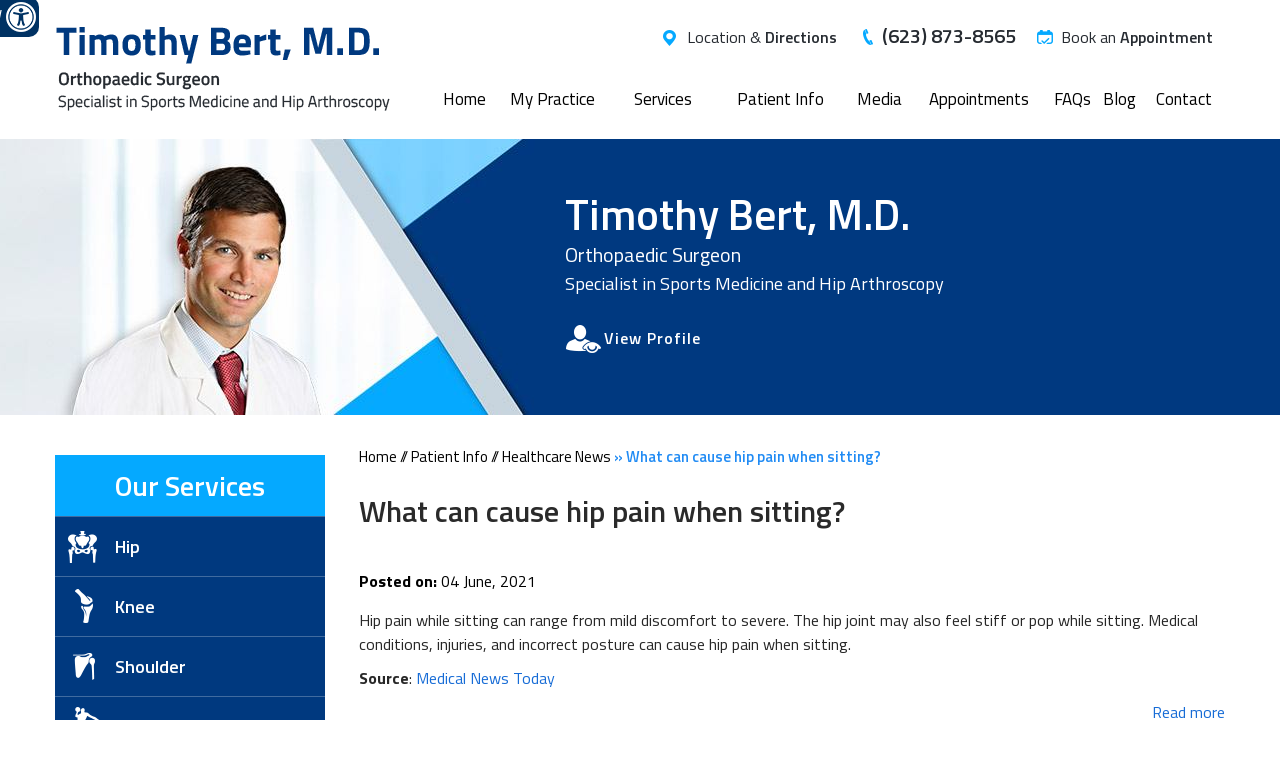

--- FILE ---
content_type: text/html; charset=UTF-8
request_url: https://www.timothybertmd.com/healthcare-news-pl434/what-can-cause-hip-pain-when-sitting-p23962.html
body_size: 5131
content:
<!doctype html>
<html lang="en">
<head>
<title>What can cause hip pain when sitting?</title>
<link rel="canonical" href="https://www.timothybertmd.com/healthcare-news-pl434/what-can-cause-hip-pain-when-sitting-p23962.html">
<meta property='og:url' content='https://www.timothybertmd.com/healthcare-news-pl434/what-can-cause-hip-pain-when-sitting-p23962.html' />
<meta property='og:description' content='Hip pain while sitting can range from mild discomfort to severe. The hip joint may also feel stiff or pop while sitting. Medical conditions, injuries, and incorrect posture can cause hip pain when sitting.' />
<meta property='og:title' content='What can cause hip pain when sitting?' />
<meta charset="utf-8">
<meta name="description" content="Hip pain while sitting can range from mild discomfort to severe. The hip joint may also feel stiff or pop while sitting. Medical conditions, injuries, and incorrect posture can cause hip pain when sitting.">
<meta name="keywords" content="What can cause hip pain when sitting?">
<meta name="SKYPE_TOOLBAR" content ="SKYPE_TOOLBAR_PARSER_COMPATIBLE"/>
<meta name="viewport" content="width=device-width, initial-scale=1, minimum-scale=1, user-scalable=1" />
     <meta property="og:image" content="https://www.timothybertmd.com/images/in-the-news-og-img.png" />
<style type="text/css">
ul.pagelet-posts {padding:0px !important;}
.pagelet-posts li {list-style-type:none !important; margin:15px 0px !important; border-bottom:1px dashed #000000; padding:0px !important; background:none !important;}
.post-meta-entry {margin:10px 0px 10px 0px !important;}
.pagelet-posts p {padding:5px 0px 5px 0px !important;}
.read-more {text-align:right !important;}
.pagelet-posts li::before {display:none !important;}
.pagelet-posts h3 {padding:0px !important;}
</style> 
<link rel="SHORTCUT ICON" href="https://www.timothybertmd.com/images/favicon.ico" type="image/x-icon">

<link href="https://www.timothybertmd.com/css/style.css" type="text/css" rel="stylesheet">

<link href="https://www.timothybertmd.com/css/menu.css" type="text/css" rel="stylesheet">

<link href="https://www.timothybertmd.com/css/accessibility.css" type="text/css" rel="stylesheet">

<link href="https://fonts.googleapis.com/css?family=Titillium+Web:200,300,400,600,700,900" rel="stylesheet">

<link rel="stylesheet" href="https://cdnjs.cloudflare.com/ajax/libs/font-awesome/4.7.0/css/font-awesome.min.css">

<meta name="geo.region" content="US-AZ">
<meta name="geo.placename" content="Phoenix">
<meta name="geo.position" content="33.652198;-111.930591">
<meta name="ICBM" content="33.652198, -111.930591">

<script src="https://www.timothybertmd.com/js/jquery.js"></script>

<script>
    $(document).ready(function() {

        var hrefs = ['<a href="tel:+16238738565" aria-label="6 2 3. 8 7 3. 8 5 6 5 Telehone Number of Timothy Bert, M.D.">(623) 873-8565</a>'];

        $('.timothy-bert-tel').html(hrefs[0]);

    });

</script>

<script src="https://www.timothybertmd.com/js/ypo-functions.js"></script>

<script>
    $(document).ready(function() {

        $('body').customPlugin({

            siteMap: true,

            scroller: true,

            accessKeyValue: true,

            mobileMenu: true,

            mobileWidth: true,

            iframekey: 'c-MTI5NDM2OA',

            pageName: '-pagename',

            linkNames: ['viewprofile', 'readmore', 'patientinfo', 'profile', 'research', 'knowmore', 'readall', 'viewmore'],

            country_code: ['+1'],

            phone_numbers: ['(602) 553-3113', '(602) 667-7991'],

            phone_info: ['Telephone Number of ', 'Fax Number of '],

            accessibility: true,

            removeElements: ('#bullet2'),

            removeId: ('#slider3, #slider2, #flexiselDemo2,#bullet2,#servtabs,.shadetabs,.form-tabs'),

            fontResize: true,

            menuClass: '.menu',

            menuScreenWidth: 640,

            fontResizeList: ('.mainWrapper p,.mainWrapper a,.mainWrapper li,.mainWrapper span')

        });

    });

</script>



<script src="https://www.timothybertmd.com/js/jquery.flexisel.js"></script>

<script>
    $(function() {

        $("#flexiselDemo2").flexisel({

            visibleItems: 5,

            animationSpeed: 1000,

            autoPlay: true,

            autoPlaySpeed: 3000,

            pauseOnHover: true,

            enableResponsiveBreakpoints: true,

            responsiveBreakpoints: {

                portrait: {

                    changePoint: 481,

                    visibleItems: 2

                },

                landscape: {

                    changePoint: 641,

                    visibleItems: 3

                },

                tablet: {

                    changePoint: 769,

                    visibleItems: 3

                }

            }

        });




    });

</script>


<script src="https://www.timothybertmd.com/js/responsiveslides.js"></script>


<script>
    $(document).ready(function() {

        $("#slider3").responsiveSlides({

            manualControls: '#splz-bullets',

            pager: false,

            nav: true,

            navContainer: 'ul#controls3',

            pause: true,

            autoplayslider: true,

            pauseControls: true,

            speed: 500

        });

        $("#slider2").responsiveSlides({

            manualControls: '#bullet2',

            pager: false,

            nav: true,

            navContainer: 'ul#controls2',

            pause: true,

            autoplayslider: true,

            pauseControls: true,

            speed: 500

        });

        $("#slider4").responsiveSlides({

            manualControls: '#bullet2',

            pager: false,

            nav: true,

            navContainer: 'ul#controls2',

            pause: true,

            autoplayslider: true,

            pauseControls: true,

            speed: 500

        });

    });

</script>


<!-- Google tag (gtag.js) -->
<script async src="https://www.googletagmanager.com/gtag/js?id=G-4H9VNZVPZ3"></script>
<script>
  window.dataLayer = window.dataLayer || [];
  function gtag(){dataLayer.push(arguments);}
  gtag('js', new Date());

  gtag('config', 'G-4H9VNZVPZ3');
</script>



</head>

<body>






<div id="Access-Container">
    <div id="Accessibility">
        <div class="dfw-off">
            <ul>
                <li><a href="javascript:void(0);" id="dfw-close" aria-label="close Accessible View">X</a></li>
                <li><a href="?dfw=on" id="dfw-on" aria-label="Switch to Accessibility Site">Accessibility View <span></span></a></li>
            </ul>
        </div>
        <div class="dfw-on">
            <ul class="table-div">
                <li class="table-cell access-links"><a href="?dfw=off" id="dfw-off" aria-label="Back to Main Site"><span></span>Back to Main Site</a> | <a href="https://www.timothybertmd.com/accessibility.html" aria-label="About more information" accesskey="k">Accessibility</a></li>
                <li class="table-cell access-settings">
                    <div class="fontsize">Text Size: <span class="fontminus"><a href="javascript:void(0);" aria-label="Decrease Font Size">A</a></span><span class="fontreset dfw-actSize"><a href="javascript:void(0);" aria-label="Make Font Reset">A</a></span><span class="fontplus"><a href="javascript:void(0);" aria-label="Increase Font Size">A</a></span></div>
                    <div class="dfw-contrast">Contrast: <span class="dfw-colorMode" id="dfw-ColorMode"><a href="javascript:void(0);" class="dfw-active" aria-label="Normal Text">C</a></span> | <span class="dfw-contrastMode" id="dfw-ContrastMode"><a href="javascript:void(0);" aria-label="High Contrast Text">C</a></span></div>
                </li>
            </ul>
        </div>
    </div>
</div>








<div class="mainWrapper">



    <header>

        <div class="header_sec">

            <div class="dfw-skip"><a href="#skip-to-menu" id="skip-to-header">Skip Header</a></div>

            <div class="logo"><a href="https://www.timothybertmd.com/"><img src="https://www.timothybertmd.com/images/timothy-bert-logo.png" alt="timothy-bert-md"></a></div>



            <div class="head_links">

                <ul>

                    <li class="head_loc"><a href="https://www.timothybertmd.com/contact-sports-medicine-scottsdale-phoenix-mesa.html">Location &AMP; <span>Directions</span></a></li>

                    <li class="head_tel"><span class="timothy-bert-tel"></span></li>

                    <!-- <li class="head_appoint"><a href="https://www.zocdoc.com/doctor/timothy-michael-bert-md-260757" target="_blank">Book an <span>Appointment</span></a></li> -->
                    <li class="head_appoint"><a href="https://www.zocdoc.com/doctor/timothy-michael-bert-md-260757?insuranceCarrier=-1&insurancePlan=-1&isNewPatient=false" target="_blank">Book an <span>Appointment</span></a></li>

                </ul>

            </div>

            <nav>

                <div class="dfw-skip"><a href="#skip-to-content" id="skip-to-menu">Skip Menu</a></div>

                <div class="menu_sec">

                    <ul class="menu">

                        <li><a href="https://www.timothybertmd.com/" accessKey="H">Home</a></li>

                        <li><a href="https://www.timothybertmd.com/timothy-bert-md-sports-medicine-scottsdale-phoenix-mesa.html" accessKey="U">My Practice</a>

                            <ul>

                                <li><a href="https://www.timothybertmd.com/timothy-bert-md-sports-medicine-scottsdale-phoenix-mesa.html">Timothy Bert, M.D.</a></li>

                                <li><a href="https://www.timothybertmd.com/staff-sports-medicine-scottsdale-phoenix-mesa.html">Staff</a></li>

                                <li><a href="https://www.timothybertmd.com/contact-sports-medicine-scottsdale-phoenix-mesa.html">Practice Locations</a></li>

                            </ul>

                        </li>

                        <li><a href="https://www.timothybertmd.com/services-sports-medicine-scottsdale-phoenix-mesa.html" accesskey="s">Services</a></li>

                        <li><a href="https://www.timothybertmd.com/patient-education-videos-sports-medicine-scottsdale-phoenix-mesa.html" accesskey="P">Patient Info</a>

                            <ul>

                                <li><a href="https://www.timothybertmd.com/patient-education-videos-sports-medicine-scottsdale-phoenix-mesa.html">Patient Education Videos</a></li>

                                <li><a href="https://www.timothybertmd.com/hip-sports-medicine-scottsdale-phoenix-mesa.html">Hip</a></li>

                                <li><a href="https://www.timothybertmd.com/knee-sports-medicine-scottsdale-phoenix-mesa.html">Knee</a></li>

                                <li><a href="https://www.timothybertmd.com/shoulder-sports-medicine-scottsdale-phoenix-mesa.html">Shoulder </a></li>

                                <li><a href="https://www.timothybertmd.com/regenerative-medicine-sports-medicine-scottsdale-phoenix-mesa.html">Regenerative Medicine</a></li>

                                <li><a href="https://www.timothybertmd.com/sports-medicine-sports-medicine-scottsdale-phoenix-mesa.html">Sports Medicine</a></li>

                                <li><a href="https://www.timothybertmd.com/testimonials-sports-medicine-scottsdale-phoenix-mesa.html">Testimonials </a></li>

                                <li><a href="https://www.timothybertmd.com/patient-forms-sports-medicine-scottsdale-phoenix-mesa.html">Patient Forms</a></li>

                                <li><a href="https://www.timothybertmd.com/preparing-for-surgery-and-procedure-sports-medicine-scottsdale-phoenix-mesa.html">Preparing for Surgery &AMP; Procedure</a></li>

                                <li><a href="https://www.timothybertmd.com/post-operative-rehab-protocols-sports-medicine-scottsdale-phoenix-mesa.html">Post-operative Rehab Protocols</a></li>
                                <li><a href="https://www.timothybertmd.com/healthcare-news-pl434.html">Healthcare News</a></li>

                                <li><a href="https://www.timothybertmd.com/useful-links-sports-medicine-scottsdale-phoenix-mesa.html">Useful Links</a></li>

                            </ul>

                        </li>

                        <li><a href="https://www.timothybertmd.com/media-sports-medicine-scottsdale-phoenix-mesa.html" accesskey="N">Media</a></li>

                        <li><a href="https://www.timothybertmd.com/general-appointment-sports-medicine-scottsdale-phoenix-mesa.html" accesskey="A">Appointments</a>

                            <ul>

                                <li><a href="https://www.timothybertmd.com/general-appointment-sports-medicine-scottsdale-phoenix-mesa.html">General Appointment</a></li>

                                <!-- <li><a href="https://www.zocdoc.com/doctor/timothy-michael-bert-md-260757" target="_blank">Online Appointment</a></li> -->
                                <li><a href="https://www.zocdoc.com/doctor/timothy-michael-bert-md-260757?insuranceCarrier=-1&insurancePlan=-1&isNewPatient=false" target="_blank">Online Appointment</a></li>

                            </ul>

                        </li>

                        <li><a href="https://www.timothybertmd.com/faqs-sports-medicine-scottsdale-phoenix-mesa.html" accesskey="Q">FAQs</a></li>

                        <li><a href="https://www.timothybertmd.com/blog.html" accesskey="B">Blog</a></li>

                        <li><a href="https://www.timothybertmd.com/contact-sports-medicine-scottsdale-phoenix-mesa.html" accesskey="C">Contact</a></li>

                    </ul>

                </div>
            </nav>



        </div>

    </header>

    <div id="mobileMenu">

        <div class="menuText"><a href="javascript:void(0);">Menu <span class="fa fa-bars"></span></a></div>

        <div class="wrapper"></div>

    </div>
<!-- Start cookies banner --><script defer src="https://ckm.yourpractice.online/1337wih5JqwtYgb/script.js" type="text/javascript"></script><!-- End cookies banner -->

    
<div class="inner_banner">    
    <div class="inner_banner_sec">
        <div class="dfw-skip"><a href="#skip-to-content" id="skip-to-doctor-profile">Skip Doctor Profile</a></div>
        <div class="inner_banner_txt">
            <h1>Timothy Bert, M.D.</h1>
            <h2>Orthopaedic Surgeon</h2>
            <h3>Specialist in Sports Medicine and Hip Arthroscopy</h3>
        <div class="inner_banner_profile"><a href="https://www.timothybertmd.com/timothy-bert-md-sports-medicine-scottsdale-phoenix-mesa.html">View Profile</a></div>
        </div>
        
</div>
</div>

    <div class="content">
        <div class="content_sec">
            <article class="ypocms">                
                <div class="dfw-skip"><a href="#skip-to-sidebar" id="skip-to-content">Skip Content</a></div>
                <div class="breadcrumbs"><a href="https://www.timothybertmd.com/">Home</a> &sol;&sol; <a href="https://www.timothybertmd.com/patient-education-videos-sports-medicine-scottsdale-phoenix-mesa.html">Patient Info</a> &sol;&sol; <span><a href='/healthcare-news-pl434.html'>Healthcare News</a> <span class='breadcrumb_separator'>&raquo;</span> What can cause hip pain when sitting?</span> </div>
                
            <h1>What can cause hip pain when sitting? </h1>
            
<p><div class="pagelet-posts-details"><div class="post-meta-entry"><span class="meta-date"><strong>Posted on:</strong> 04 June, 2021</span></div><p>Hip pain while sitting can range from mild discomfort to severe. The hip joint may also feel stiff or pop while sitting. Medical conditions, injuries, and incorrect posture can cause hip pain when sitting.</p><p><strong>Source</strong>: <a href="https://www.medicalnewstoday.com/" rel="nofollow" target="_blank">Medical News Today</a></p><p class="read-more"><a href="https://www.medicalnewstoday.com/articles/hip-pain-when-sitting" rel="nofollow" target="_blank">Read more</a></p></div></p>
            
            </article>    
<aside>
                <div class="dfw-skip"><a href="#skip-to-usefull-links" id="skip-to-sidebar">Skip Sidebar</a></div>
                <div class="side_serv">
                    <div class="side_serv_title"><a href="https://www.timothybertmd.com/services-sports-medicine-scottsdale-phoenix-mesa.html">Our Services</a></div>
                    <ul>
                <li class="side_serv_hip"><a href="https://www.timothybertmd.com/hip-sports-medicine-scottsdale-phoenix-mesa.html">Hip</a></li>
                <li class="side_serv_knee"><a href="https://www.timothybertmd.com/knee-sports-medicine-scottsdale-phoenix-mesa.html">Knee</a></li>
                <li class="side_serv_shoulder"><a href="https://www.timothybertmd.com/shoulder-sports-medicine-scottsdale-phoenix-mesa.html">Shoulder</a></li>
                <li class="side_serv_sports_med"><a href="https://www.timothybertmd.com/sports-medicine-sports-medicine-scottsdale-phoenix-mesa.html">Sports Medicine</a></li>
                <li class="side_serv_regen_med"><a href="https://www.timothybertmd.com/regenerative-medicine-sports-medicine-scottsdale-phoenix-mesa.html">Regenerative Medicine</a></li>
                    </ul>
                </div>
                <div class="side_splz">
                    <ul>
                    <li class="side_splz_hip_surg"><a href="https://www.timothybertmd.com/hip-arthroscopy-sports-medicine-scottsdale-phoenix-mesa.html">Hip Arthroscopic Surgery </a></li>
                    <li class="side_splz_knee_surg"><a href="https://www.timothybertmd.com/knee-arthroscopy-sports-medicine-scottsdale-phoenix-mesa.html">Knee Arthroscopic Surgery </a></li>
                    <li class="side_splz_shoulder_surg"><a href="https://www.timothybertmd.com/shoulder-arthroscopy-sports-medicine-scottsdale-phoenix-mesa.html">Shoulder Arthroscopic Surgery </a></li>
                    </ul>
                </div>
                <!-- <div class="prp_vid"><a href="/media-sports-medicine-scottsdale-phoenix-mesa.html#prpvideo"><img src="images/sidebar-media-prp-tim-bert.jpg" alt="media-prp-tim-bert"></a></div> -->
                <div class="abc_vid"><img src="https://www.timothybertmd.com/images/sidebar-media-abc-interview.jpg" alt="media-abc-interview"></div>
                
                <div class="side_pat_rsrc">
                <div class="side_pat_rsrc_title">Patient Resources</div>    
                <ul>
                <li class="side_pr_frst_vst"><a href="https://www.timothybertmd.com/first-visit-sports-medicine-scottsdale-phoenix-mesa.html">First Visit</a></li>
                <li class="side_pr_pat_frm"><a href="https://www.timothybertmd.com/patient-forms-sports-medicine-scottsdale-phoenix-mesa.html">Patient Forms</a></li>
                <li class="side_pr_pat_edu_vid"><a href="https://www.timothybertmd.com/patient-education-videos-sports-medicine-scottsdale-phoenix-mesa.html">Patient Education Videos</a></li>
                <li class="side_pr_ins_info"><a href="https://www.timothybertmd.com/insurance-info-sports-medicine-scottsdale-phoenix-mesa.html">Insurance Info</a></li>
                <li class="side_pr_appmnt"><a href="https://www.timothybertmd.com/general-appointment-sports-medicine-scottsdale-phoenix-mesa.html">Appointments </a></li>
            </ul> 
                </div>
                
            </aside>
        </div>
    </div>

<div class="cred_bar">
  <div class="cred_bar_sec">
    <div class="dfw-skip "><a href="#skip-to-footer" id="skip-to-usefull-links">Skip Useful links</a></div>
    <ul id="flexiselDemo2">
      <li><a href="https://www.abos.org/" target="_blank"><img src="https://www.timothybertmd.com/images/cred-american-board-orthopaedic-surgery.jpg" alt="american-board-orthopaedic-surgery"></a></li>
      <li><a href="https://www.campbellclinic.com" target="_blank"><img src="https://www.timothybertmd.com/images/cred-campbell-clinic-orthopaedics.jpg" alt="campbell-clinic-orthopaedics"></a></li>
      <li><a href="http://www.isha.net/" target="_blank"><img src="https://www.timothybertmd.com/images/cred-isha.jpg" alt="International Society for Hip Arthroscopy"></a></li>
      <li><a href="https://www.sportsmed.org/aossmimis" target="_blank"><img src="https://www.timothybertmd.com/images/cred-aossm.jpg" alt="American Orthopedic Society for Sports Medicine"></a></li>
      <li><!--<a href="https://www.aana.org/aanaimis/" target="_blank">--><a href="https://www.aana.org/" target="_blank"><img src="https://www.timothybertmd.com/images/cred-aana.jpg" alt="Arthroscopy Association of North America"></a></li>
      <li><a href="https://www.aaos.org/" target="_blank"><img src="https://www.timothybertmd.com/images/cred-aaos.jpg" alt="American Academy of Orthopedic Surgery"></a></li>
      <li><a href="https://kerlanjobe.org/" target="_blank"><img src="https://www.timothybertmd.com/images/cred-kerlan-jobe.jpg" alt="Kerlan Jobe clinic"></a></li>
      
      <!--

<li><a href="https://ssom.luc.edu/" target="_blank"><img src="images/cred-stritch-school-of-medicine.jpg" alt="stritch-school-of-medicine"></a></li>

<li><a href="https://tennessee.edu/" target="_blank"><img src="images/cred-the-university-of-tennessee.jpg" alt="the-university-of-tennessee"></a></li>

<li><a href="https://www.wisc.edu/" target="_blank"><img src="images/cred-university-of-wisconsin.jpg" alt="university-of-wisconsin"></a></li>

-->
      
    </ul>
  </div>
</div>
<footer>
    
    
  <div class="footer_sec">
    <div class="dfw-skip "><a href="#skip-to-header" id="skip-to-footer">Skip Footer</a></div>
    <div class="footer_location">
      <div class="footer_title">Practice Locations</div>
      <ul id="slider4">
        <li>
          <div class="foot_loc">
            <div class="foot_loc_img"><img src="https://www.timothybertmd.com/images/footer-map.png" alt="map"></div>
            <div class="foot_loc_txt">
              <p class="foot_one">Arizona Sports Medicine Center</p>
              <p class="foot_two">8630 East Vía de Ventura<br>
                Suite 201, Scottsdale, AZ 85258</p>
              <p class="foot_three"><a href="https://www.timothybertmd.com/contact-sports-medicine-scottsdale-phoenix-mesa.html">Driving Directions</a></p>
            </div>
          </div>
        </li>
        <li>
          <div class="foot_loc">
            <div class="foot_loc_img"><img src="https://www.timothybertmd.com/images/footer-map.png" alt="map"></div>
            <div class="foot_loc_txt">
              <p class="foot_one">Highland Ave</p>
              <p class="foot_two">2122 E Highland Ave #100<br>
                Phoenix, AZ 85054</p>
              <p class="foot_three"><a href="https://www.timothybertmd.com/contact-sports-medicine-scottsdale-phoenix-mesa.html">Driving Directions</a></p>
            </div>
          </div>
        </li>
      </ul>
    </div>
    <div class="footer_form">
      <div class="footer_title">Have a Question?</div>
      <script src="https://forms.yourpractice.online/s055hrYfXh47qhnWGxgw6susv-UVpOd98InFdLxYFdU/"></script> 
    </div>
    <div class="smo_icons">
      <div class="footer_title">Follow Us</div>
      <ul>
        <li class="smo_fb"><a href="https://www.facebook.com/DrTimothyBert" target="_blank" aria-label="Follow Timothy Bert, M.D. on Facebook"><span>Facebook</span></a></li>
        <li class="smo_tweet"><a href="https://twitter.com/TimothyBertMD" target="_blank" aria-label="Follow Timothy Bert, M.D. on Twitter"><span>Twitter</span></a></li>
        <li class="smo_link"><a href="https://www.linkedin.com/in/tim-bert-7007b67" target="_blank" aria-label="Follow Timothy Bert, M.D. on Linkedin"><span>Linkedin</span></a></li>
        <li class="smo_instagram"><a href="https://www.instagram.com/phxhipdoc" target="_blank" aria-label="Follow Timothy Bert, M.D. on Instagram"><span>Instagram</span></a></li>
        <li class="smo_youtube"><a href="https://www.youtube.com/channel/UCLfR75Ljs3BVUYNGccV_jcg" target="_blank" aria-label="Subscribe to Timothy Bert, M.D. Youtube Channel"><span>Youtube</span></a></li>
      </ul>
    </div>
  </div>
</footer>
<div class="footer_bottom">
  <div class="footer_bottom_sec">
    <div class="copy">&COPY; <a href="https://www.woodburyboneandjoint.com/" target="_blank">Timothy Bert, M.D. Orthopaedic Surgeon, Specialist in Sports Medicine and Hip Arthroscopy, Phoenix, AZ</a></div>
    <div class="foot_link">
      <ul>
        <li><a href="https://www.timothybertmd.com/">Home</a></li>
        <li><a href="https://www.timothybertmd.com/disclaimer/">Disclaimer</a></li>
        <li><a href="https://www.timothybertmd.com/privacy/">Privacy</a></li>
        <li><a href="https://www.timothybertmd.com/sitemap-sports-medicine-scottsdale-phoenix-mesa.html">Sitemap</a></li>
        <li><a href="https://www.timothybertmd.com/feedback-sports-medicine-scottsdale-phoenix-mesa.html">Feedback</a></li>
        <li><a href="https://www.timothybertmd.com/tell-a-friend-sports-medicine-scottsdale-phoenix-mesa.html">Tell a Friend</a></li>
        <li><a href="https://www.timothybertmd.com/contact-sports-medicine-scottsdale-phoenix-mesa.html">Contact</a></li>
        <li class="last"><a href="https://www.timothybertmd.com/accessibility-statement.php">Accessibility Statement</a></li>
      </ul>
    </div>
    <div class="ypo"><a href="https://www.yourpracticeonline.net/" target="_blank"><img src="https://www.timothybertmd.com/images/your-practice-online-logo.png" alt="your-practice-online"></a></div>
  </div>
</div>
<script  src="https://www.timothybertmd.com/js/tabcontent.js"></script> 
<script>

  var serv=new ddtabcontent("servtabs")

  serv.setpersist(true)

  serv.setselectedClassTarget("link") //"link" or "linkparent"

  serv.init()

</script>
</div>
</body>
<!-- Built With YPOCMS-->

</html>



--- FILE ---
content_type: text/css
request_url: https://www.timothybertmd.com/css/style.css
body_size: 7080
content:
@charset "utf-8";
/* CSS Document */

body,
h1,
h2,
h3,
h4,
h5,
p,
ul,
li,
form {
	padding: 0px;
	margin: 0px;
	list-style-type: none;
	font-size: 16px;
	font-family: 'Titillium Web', sans-serif;
}

img {
	vertical-align: middle;
	text-decoration: none;
	max-width: 100%;
	border: none;
}

a {
	border: none;
	outline: none;
	text-decoration: none;
}

.clear {
	clear: both;
}

/** COMMON STYLES **/
header,
.banner,
.our_serv,
.specilize,
.in_media,
.pat_rsrc,
.team_coverage,
.pat_testimonials,
.cred_bar,
footer,
.footer_bottom,
.inner_banner,
.content,
.candidate_why_choose,
.needle_arthroscopy {
	float: left;
	width: 100%;
}

.header_sec,
.banner_sec,
.our_serv_sec,
.pat_rsrc_sec,
.team_coverage_sec,
.pat_testimonials_sec,
.cred_bar_sec,
.footer_sec,
.footer_bottom_sec,
.inner_banner_sec,
.content_sec,
.needle_arthroscopy_sec {
	max-width: 1170px;
	margin: 0px auto;
	position: relative;
}


header {}

.logo {
	padding: 25px 0;
	float: left;
}

.head_links {
	float: right;
	margin: 25px 0;
	width: 49%;
}

.head_links li {
	float: left;
}

.head_links li a {
	float: left;
	margin: 0 10px;
	padding: 0 0 0 25px;
	display: block;
	color: #262b31;
}

.head_loc a {
	background: url(../images/header-sprite.png) 0px 4px no-repeat;
}

.head_tel a {
	background: url(../images/header-sprite.png) 5px -32px no-repeat;
	font-size: 20px;
	font-weight: 600;
	margin: -5px 10px 0 10px !important;
}

.head_appoint a {
	background: url(../images/header-sprite.png) 0px -78px no-repeat;
}

.head_links li a span {
	font-weight: 600;
}

/** BANNER **/
.banner {
	position: relative;
	background: url(../images/timothy-bert-banner.jpg) top center no-repeat;
	height: 496px;
}

.banner_sec {
	position: relative;
	min-height: 496px;
}

.banner_txt {
	position: absolute;
	color: #fff;
	z-index: 3;
	top: 100px;
	right: 35px;
	width: 41%;
}

.banner_txt h1 {
	font-size: 43px;
	font-weight: 600;
	line-height: 50px;
}

.banner_txt h2 {
	font-size: 20px;
	font-weight: 500;
}

.banner_txt h3 {
	font-size: 18px;
	font-weight: 400;
	margin: 0 0 25px 0;
}

.banner_txt ul {}

.banner_txt ul li {
	background: url(../images/banner-bullet.png) 0px 6px no-repeat;
	padding: 0 0 8px 20px;
}

.banner_profile {
	position: absolute;
	width: 95px;
	bottom: 20px;
	left: 38%;
	z-index: 4;
}

.banner_profile a {
	padding: 32px 0 0 0;
	display: block;
	font-size: 16px;
	font-weight: 600;
	color: #fff;
	letter-spacing: 1px;
	background: url(../images/view-profile.png) top center no-repeat;
}

.our_serv {
	padding: 25px 0 50px;
}

.our_serv_title {
	text-align: center;
	font-size: 35px;
	margin: 0 0 10px 0;
	font-weight: 600;
}

.our_serv_title a {
	color: #262b31;
}

.our_serv p {
	color: #262b31;
	text-align: center;
	margin: 0 0 35px 0;
	font-weight: 500;
	font-size: 17px;
}

.our_serv ul li a {
	font-size: 18px;
	font-weight: 600;
	padding: 170px 0 0 0;
	width: 176px;
	display: block;
	float: left;
	color: #262b31;
	text-align: center;
	margin: 0 29px;
}

.serv_hip a {
	background: url(../images/serv-hip.png) top center no-repeat;
}

.serv_knee a {
	background: url(../images/serv-knee.png) top center no-repeat;
}

.serv_shoulder a {
	background: url(../images/serv-shoulder.png) top center no-repeat;
}

.serv_sports_med a {
	background: url(../images/serv-sports-medicine.png) top center no-repeat;
}

.serv_regen_med a {
	background: url(../images/serv-regenerative-medicine.png) top center no-repeat;
}

.serv_hip a:hover {
	background: url(../images/serv-hip-hover.png) top center no-repeat;
}

.serv_knee a:hover {
	background: url(../images/serv-knee-hover.png) top center no-repeat;
}

.serv_shoulder a:hover {
	background: url(../images/serv-shoulder-hover.png) top center no-repeat;
}

.serv_sports_med a:hover {
	background: url(../images/serv-sports-medicine-hover.png) top center no-repeat;
}

.serv_regen_med a:hover {
	background: url(../images/serv-regenerative-medicine-hover.png) top center no-repeat;
}

.specilize {
	background: url(../images/dr-bert-specilizes-bg.jpg) 0px 0px repeat;
	padding: 50px 0 60px;
}

.specilize_sec {
	max-width: 1171px;
	margin: 0px auto;
	position: relative;
}

.specilize_title {
	font-size: 35px;
	color: #323232;
	text-align: center;
	font-weight: 600;
	line-height: 35px;
}

.splz_proc {
	text-align: center;
	color: #323232;
	font-size: 18px;
}


.specilize_blk {
	background: url(../images/specilizes-sec-border.png) top center no-repeat;
	min-height: 366px;
	margin: 25px 0 0 0;
}

#slider3.rslides {
	position: relative;
	list-style: none;
	overflow: hidden;
	padding: 0;
	margin: 0px auto;
}

#slider3.rslides > li {
	-webkit-backface-visibility: hidden;
	position: absolute;
	display: none;
	width: 100%;
	left: 0;
	top: 0;
	z-index: 9;
}

#slider3.rslides > li:first-child {
	position: relative;
	display: block;
	float: left;
}

#slider3.rslides > img {
	display: block;
	height: auto;
	float: left;
	width: 100%;
	border: 0;
}

#controls3 {
	display: none;
}

#splz-bullets {
	float: left;
	width: 34%;
	margin: 0 50px 0 0;
	padding: 41px 0;
}

#splz-bullets li {
	background: url(../images/specilizes-list-line.png) left bottom no-repeat;
}

#splz-bullets li:hover,
#splz-bullets li.rslides_here {
	background: #fff;
}

#splz-bullets li a {
	font-size: 20px;
	font-weight: 600;
	padding: 30px 0 33px 115px;
	display: block;
	color: #2b2b2b;
}

.splz_hip_surg a {
	background: url(../images/splz-hip-arthroscopic-surgery.png) 5px 5px no-repeat;
}

.splz_knee_surg a {
	background: url(../images/splz-knee-arthroscopic-surgery.png) 5px 5px no-repeat;
}

.splz_shoulder_surg a {
	background: url(../images/splz-shoulder-arthroscopic-surgery.png) 5px 5px no-repeat;
}

#slider3 {
	width: 61%;
	float: left;
}

.spz_img {
	float: left;
	margin: 0 35px 0 0;
	width: 41%;
}

.spz_txt {
	float: left;
	width: 54%;
}

.spz_title {
	font-size: 49px;
	margin: 20px 0 0 0;
	color: #2f2f2f;
	font-weight: 700;
	line-height: 48px;
}

.spz_line_one {
	font-size: 18px;
	color: #2f2f2f;
	font-weight: 600;
	margin: 0 0 15px 0;
}

.spz_line_two {
	font-size: 16px;
	color: #000;
	font-weight: 600;
	line-height: 22px;
}

.spz_txt ul {
	padding: 13px 0;
	clear: both;
}

.spz_txt ul li {
	background: url(../images/splz-bullet.png) 3px 11px no-repeat;
	padding: 0 0 0 15px;
	float: left;
	width: 46%;
	font-size: 17px;
}

.spz_more {
	clear: both;
	padding: 20px 0 0 0;
}

.spz_more a {
	border: 1px solid #fff;
	padding: 5px 11px;
	display: block;
	color: #00397f;
	font-weight: 600;
	float: left;
}

.spz_more a:hover {
	background: #56D1FF;
	color: #000;
}

.candidate_why_choose {
	background: url(../images/candidate-and-why-choose-bg.jpg) top center no-repeat;
}

.candidate_why_choose_sec {
	border: 10px solid #fff;
	max-width: 1150px;
	margin: 0px auto;
	position: relative;
	min-height: 248px;
}

.am_i_cand {
	float: left;
	width: 76.5%;
	background: url(../images/am-i-candidate-bg.jpg) right top no-repeat;
	min-height: 248px;
}

.am_i_cand_txt {
	float: left;
	width: 30%;
	margin: 35px 0 0 35px;
	text-align: center;
}

.cand_title {
	font-size: 35px;
	color: #fff;
	font-weight: 600;
}

.am_i_cand_txt p {
	color: #fff;
	line-height: 26px;
}

.cand_test {
	margin: 28px 0 0 0;
}

.cand_test a {
	font-size: 22px;
	color: #fff;
	padding: 3px 0;
	background: #0079b8;
	display: block;
}

.why_choose {
	float: left;
	width: 21%;
	background: url(../images/why-choose-us-bg.png) 0px 0px no-repeat;
	padding: 0 14px 35px;
	text-align: center;
	color: #fff;
}

.why_choose_title {
	padding: 30px 0 0 0;
	font-size: 30px;
	font-weight: 600;
	line-height: 28px;
}

.choose_one {
	font-size: 18px;
	font-weight: 600;
}

.choose_two {
	font-size: 18px;
	font-weight: 600;
	margin: 20px 0 10px;
	line-height: 24px;
}

.choose_three {
	font-size: 16px;
	font-weight: 600;
	line-height: 22px;
}

.needle_arthroscopy {
	background: #DEDEDE url(../images/needle-arthroscopy-bg.jpg) top center no-repeat;
	padding: 18px 0;
}

.needle_left {
	float: left;
	width: 28%;
	text-align: center;
	margin: 110px 0 0 0;
}

.needle_title {
	font-size: 30px;
	color: #fff;
	text-transform: uppercase;
	font-weight: 600;
}

.needle_title a {
	color: #fff;
}

.needle_left p {
	font-size: 18px;
	color: #fff;
}

.needle_more {
	width: 100px;
	float: none;
	margin: 0px auto;
}

.needle_more a {
	display: block;
	padding: 4px 0;
	background: #fff;
	color: #000;
	margin: 10px 0 0 0;
}

.needle_right {
	float: right;
	width: 67%;
}

.needle_img {
	float: right;
}

.needle_txt {
	float: left;
	width: 45%;
	font-size: 16px;
	color: #2b2b2b;
	text-align: center;
	margin: 120px 0 0 0;
}


.in_media {
	padding: 45px 0;
}

.in_media_sec {
	max-width: 1145px;
	margin: 0px auto;
	position: relative;
}

.media_title {
	position: absolute;
	left: -56px;
	top: 0px;
	width: 57px;
}

.media_blk {
	background: url(../images/media-bg.jpg) top center no-repeat;
	padding: 30px 23px;
	min-height: 362px;
}

.media_blk ul li {
	float: none;
	text-align: center;
	margin: 0 10px;
}

.media_blk ul li p {
	color: #262b31;
	padding: 20px 0 0 0;
}

.media_blk iframe,
.media_blk img {
	width: 529px;
	height: 324px;
	border: none;
}

.pat_rsrc {
	padding: 40px 0;
}

.pat_rsrc ul li a {
	padding: 50px 0 0 0;
	display: block;
	float: left;
	color: #000000;
	width: 177px;
	text-align: center;
	margin: 0 28px;
}

.pr_frst_vst a {
	background: url(../images/pr-first-visit.png) top center no-repeat;
}

.pr_pat_frm a {
	background: url(../images/pr-patient-forms.png) top center no-repeat;
}

.pr_pat_edu_vid a {
	background: url(../images/pr-patient-education-videos.png) top center no-repeat;
}

.pr_ins_info a {
	background: url(../images/pr-patient-insurance-info.png) top center no-repeat;
}

.pr_appmnt a {
	background: url(../images/pr-appointments.png) top center no-repeat;
}

.team_coverage {
	padding: 55px 0 45px;
	background: url(../images/team-coverage-bg.png) top center no-repeat;
}

.team_coverage_title {
	font-size: 35px;
	color: #3d3d3d;
	text-align: center;
	font-weight: 600;
}

.team_coverage_sec p {
	text-align: center;
	color: #3d3d3d;
	margin: 0 10% 30px;
}

.team_coverage ul {
	float: none;
	margin: 0px auto;
	width: 40%;
}

.team_coverage ul li {
	float: left;
	margin: 0 10px;
}


.pat_testimonials {
	background: url(../images/testimonial-bg.jpg) top center repeat;
	padding: 50px 0 60px 0;
}

.pat_test_title {}

.pat_test_title {
	font-size: 35px;
	text-align: center;
	margin: 0 0 25px 0;
	font-weight: 600;
}

.pat_test_title a {
	color: #fff;
}

.test_txt {
	text-align: center;
	line-height: 27px;
	min-height: 135px;
	font-size: 18px;
	color: #fff;
}

.test_name {
	text-align: center;
}

.quote_left {
	float: left;
	margin: 0 20px 0 0;
}

.quote_right {
	float: right;
	margin: -20px 0 0 0;
}

.pat_testimonials .rslides {
	position: relative;
	list-style: none;
	overflow: hidden;
	width: 100%;
	padding: 0;
	margin: 0;
}

.pat_testimonials .rslides > li {
	-webkit-backface-visibility: hidden;
	position: absolute;
	display: none;
	width: 100%;
	left: 0;
	top: 0;
	z-index: 999;
}

.pat_testimonials .rslides > li:first-child {
	position: relative;
	display: block;
	float: left;
}

.pat_testimonials .rslides > img {
	display: block;
	height: auto;
	float: left;
	width: 100%;
	border: 0;
}

.bullet2 {
	bottom: -20px;
	margin: 0px auto;
	position: relative;
	width: 120px;
	z-index: 2;
}

.bullet2 li a {
	background: url(../images/testimonial-bullet.png) -37px 0px no-repeat;
	float: left;
	height: 13px;
	margin: 0 3px;
	width: 31px;
}

.bullet2 li a:hover,
.bullet2 li.rslides_here a {
	background: url(../images/testimonial-bullet.png) no-repeat 0px 0px;
}


.cred_bar {
	padding: 40px 0;
}

#flexiselDemo2 {
	display: block;
}

.cred_bar .nbs-flexisel-container {
	position: relative;
	max-width: 100%;
}

.cred_bar .nbs-flexisel-ul {
	position: relative;
	width: 9999px;
	padding: 0px;
	list-style-type: none;
	z-index: 2;
}

.cred_bar .nbs-flexisel-inner {
	overflow: hidden;
	width: 96%;
	margin: 0px auto;
	text-align: center;
}

.cred_bar .nbs-flexisel-item {
	float: left;
	margin: 0;
	padding: 0px;
	cursor: pointer;
	position: relative;
}

/*** Navigation ***/
.cred_bar .nbs-flexisel-nav-left,
.cred_bar .nbs-flexisel-nav-right {
	width: 20px;
	height: 42px;
	top: 10px !important;
	position: absolute;
	cursor: pointer;
	z-index: 6;
}

.cred_bar .nbs-flexisel-nav-left {
	left: 0px;
	background: url(../images/cred-left-arrow.jpg) 0px 0px no-repeat;
}

.cred_bar .nbs-flexisel-nav-right {
	right: 0px;
	background: url(../images/cred-right-arrow.jpg) 0px 0px no-repeat;
}

footer {
	background: #222222;
	padding: 60px 0 30px;
}

.footer_title {
	font-size: 24px;
	color: #fff;
	margin: 0 0 32px 0;
	font-weight: 600;
}

.footer_location {
	float: left;
	margin: 0 40px 0 0;
	width: 31%;
}

.foot_loc_img {
	float: left;
	margin: 0 15px 0 0;
	width: 38%;
}

.foot_loc_txt {
	float: left;
	width: 56%;
}

.foot_one {
	font-weight: 600;
	color: #fff;
	margin: 0 0 10px 0;
}

.foot_two {
	font-size: 14px;
	color: #fff;
	margin: 0 0 10px 0;
}

.foot_three a {
	color: #fff;
	letter-spacing: 1px;
}

.footer_form {
	float: left;
	width: 53%;
}

.smo_icons {
	float: right;
}

.smo_icons ul li {}

.smo_icons ul li a {
	width: 27px;
	height: 25px;
	margin: 0px auto 10px;
	display: block;
	/*background: url(../images/smo-icons.png) no-repeat;*/
	background: url(../images/smo-icons-png.png) no-repeat;
	transition: 0.2s linear all;
}

.smo_icons ul li a span {
	display: none;
}

.smo_icons ul li.smo_fb a {
	background-position: 0px -1px;
}

.smo_icons ul li.smo_tweet a {
	background-position: 0px -35px;
}

.smo_icons ul li.smo_link a {
	/*background-position: -2px -71px;*/
	background-position: 0px -71px;
}

/*.smo_icons ul li.smo_gp a{background-position: 0px -105px;}*/
.smo_icons ul li.smo_instagram a {
	/*background: url(../images/insta.png) no-repeat 0 0;*/
	background-position: 0px -105px;
}

.smo_icons ul li.smo_youtube a {
	/*background-position: -2px -140px;*/
	background-position: 0px -140px;
}

.footer_bottom {
	padding: 30px 0 140px;
	background: #1c1c1c;
}

.copy {
	float: left;
	width: 35%;
	font-size: 15px;
	color: #fff;
}

.copy a {
	color: #fff;
}

.foot_link {
	float: left;
	width: 49%;
}

.foot_link ul li a {
	font-size: 15px;
	color: #fff;
	padding: 0 10px;
	float: left;
}

.foot_link ul li.last a {
	background: none !important;
}

.ypo {
	float: right;
	padding-right: 20px;
}


.inner_banner {
	position: relative;
	background: url(../images/timothy-bert-inner-banner.jpg) top center no-repeat;
	height: 276px;
}

.inner_banner_sec {
	position: relative;
	min-height: 276px;
}

.inner_banner_txt {
	position: absolute;
	color: #fff;
	z-index: 3;
	top: 50px;
	right: 180px;
	width: 41%;
}

.inner_banner_txt h1 {
	font-size: 43px;
	font-weight: 600;
	line-height: 50px;
}

.inner_banner_txt h2 {
	font-size: 20px;
	font-weight: 500;
}

.inner_banner_txt h3 {
	font-size: 18px;
	font-weight: 400;
	margin: 0 0 25px 0;
}

.inner_banner_profile {
	width: 136px;
}

.inner_banner_profile a {
	padding: 4px 0px 5px 0;
	display: block;
	font-size: 16px;
	font-weight: 600;
	color: #fff;
	letter-spacing: 1px;
	background: url(../images/view-profile.png) center left no-repeat;
	text-align: right;
}

/** CONTENT **/

.content {
	padding: 30px 0 20px;
	position: relative;
	border-bottom: 1px solid #ddd;
}

.breadcrumbs {
	font-size: 15px;
	color: #000;
}

.breadcrumbs a {
	font-size: 15px;
	color: #000;
	font-weight: 400;
}

.breadcrumbs span {
	color: #208bf4;
	font-weight: 600;
}

article {
	width: 74%;
	float: right;
}

article h1 {
	font-size: 30px;
	padding: 20px 0 15px 0;
	color: #2a2a2a;
	font-weight: 600;
}

article h2 {
	font-size: 27px;
	padding: 7px 0;
	font-weight: 600;
	color: #00397f;
}

article h3 {
	font-size: 24px;
	padding: 7px 0;
	color: #2a2a2;
	font-weight: 600;
}

article h4 {
	font-size: 20px;
	padding: 5px 0;
	color: #00397f;
	font-weight: 600;
}

article p {
	font-size: 16px;
	font-weight: 400;
	padding: 5px 0;
	line-height: 24px;
	color: #272727;
}

article ul {
	padding: 5px 0 5px 25px
}

article ul li {
	font-size: 16px;
	list-style: disc;
	font-weight: 400;
	padding: 2px 0 2px 5px;
	line-height: 24px;
	color: #272727;
}

article ol li {
	list-style-type: decimal;
	padding: 2px 0;
	font-weight: 400;
	line-height: 24px;
	color: #272727;
}

article a {
	color: #176CD6;
}


aside {
	float: left;
	width: 270px;
	position: relative;
}

.side_serv {
	margin: 10px 0 10px 0;
}

.side_serv_title {
	font-size: 28px;
	color: #fff;
	text-align: center;
	font-weight: 600;
	background: #05a9ff;
	padding: 9px 0;
}

.side_serv_title a {
	color: #fff;
}

.side_serv ul li a {
	font-size: 18px;
	padding: 16px 0 16px 60px;
	border-top: 1px solid #406b9f;
	display: block;
	font-weight: 600;
	background: #00397f url(../images/sidebar-services.png) no-repeat;
	color: #fff;
}

.side_serv ul li a:hover {
	background: #0073b0 url(../images/sidebar-services.png) no-repeat;
}

.side_serv ul li.side_serv_hip a {
	background-position: 10px 10px;
}

.side_serv ul li.side_serv_knee a {
	background-position: 12px -45px;
}

.side_serv ul li.side_serv_shoulder a {
	background-position: 12px -102px;
}

.side_serv ul li.side_serv_sports_med a {
	background-position: 12px -159px;
}

.side_serv ul li.side_serv_regen_med a {
	background-position: 12px -216px;
}

.side_splz {
	margin: 0 0 10px 0;
}

.side_splz ul li a {
	display: block;
	font-size: 15px;
	padding: 20px 0 20px 65px;
	background: #e3e3e3 url(../images/sidebar-specializes.png) no-repeat;
	color: #2b2b2b;
	font-weight: 600;
	margin: 0 0 1px 0;
}

.side_splz ul li a:hover {
	background: #00397f url(../images/sidebar-specializes.png) no-repeat;
	color: #fff;
}

.side_splz ul li.side_splz_hip_surg a {
	background-position: 6px 3px;
}

.side_splz ul li.side_splz_knee_surg a {
	background-position: 6px -60px;
}

.side_splz ul li.side_splz_shoulder_surg a {
	background-position: 6px -123px;
}

.prp_vid {
	margin: 0 0 10px 0;
}

.abc_vid {
	margin: 0 0 10px 0;
}

.side_pat_rsrc {}

.side_pat_rsrc_title {
	font-size: 22px;
	color: #fff;
	text-align: center;
	font-weight: 600;
	background: #05a9ff;
	padding: 6px 0;
}

.side_pat_rsrc ul li a {
	font-size: 16px;
	margin: 1px 0 0 0;
	padding: 12px 0 12px 60px;
	color: #202020;
	display: block;
	background: #e3e3e3 url(../images/sidebar-pr-sprite.png) no-repeat;
}

.side_pat_rsrc ul li a:hover {
	background: #00397f url(../images/sidebar-pr-sprite-hover.png) no-repeat;
	color: #fff;
}

.side_pat_rsrc ul li.side_pr_frst_vst a {
	background-position: 15px 7px;
}

.side_pat_rsrc ul li.side_pr_pat_frm a {
	background-position: 16px -45px;
}

.side_pat_rsrc ul li.side_pr_pat_edu_vid a {
	background-position: 17px -98px;
}

.side_pat_rsrc ul li.side_pr_ins_info a {
	background-position: 17px -155px;
}

.side_pat_rsrc ul li.side_pr_appmnt a {
	background-position: 18px -211px;
}

.full_width {
	width: 100%;
	margin: 0px;
}

.serv_pg_blk {
	float: left;
	text-align: center;
	width: 30%;
	border-bottom: 1px solid #dadada;
	margin: 0 19px 20px;
}

.serv_pg_title {
	font-size: 20px;
	font-weight: 600;
	color: #313131;
	text-transform: uppercase;
	margin: 10px 0 15px 0;
}

.serv_pg_blk ul li {
	list-style-image: url(../images/serv-pg-bullet.png);
	border-top: 1px solid #dadada;
	padding: 5px 0;
}

.serv_pg_blk ul li a {
	color: #2a2a2a;
}

.serv_pg_blk ul li:hover {
	list-style-image: url(../images/serv-pg-bullet-hover.png);
	background: #00397f;
}

.serv_pg_blk ul li a:hover,
.serv_pg_blk ul li:hover a {
	color: #fff;
}


.cont_pg_map {
	float: left;
	width: 70%;
}

.cont_pg_txt {
	float: right;
	width: 30%;
}

.address-block .cont_address {
	line-height: 22px;
}

.address-block .content .map-icon ul {
	padding-left: 0;
}

.address-block .map-icon ul li {
	float: left;
	margin-right: 2%;
	margin-left: 0;
	list-style: none !important;
	width: 98%;
	background: none;
}

.address-block,
#connect-sblock {
	border: 1px solid #003B6B;
	width: 99.5%;
	margin: 0 auto;
	margin-bottom: 0px;
	float: left;
	color: #666666;
	text-align: left;
}

.address-block {
	color: #000;
	margin: 20px 0;
	box-sizing: border-box;
}

#connect-sblock {
	background: #ccc;
	margin-bottom: 15px;
}

.map-icon {
	margin: 0 0 0 13px;
}

.map-icon p {
	padding: 4px 0 3px 32px;
	font-weight: 600;
}

.map-icon .address_loc {
	background: url(../images/contact-icons.png) 2px -258px no-repeat;
}

.map-icon .phone {
	background: url(../images/contact-icons.png) 3px 1px no-repeat;
}

.map-icon .fax {
	background: url(../images/contact-icons.png) 0px -59px no-repeat;
}

.map-icon .mail {
	background: url(../images/contact-icons.png) 0 -120px no-repeat;
}

.map-icon .website {
	background: url(../images/contact-icons.png) 0 -183px no-repeat;
}

.map-icon .map_link {
	background: url(../images/contact-icons.png) 2px -342px no-repeat;
}

.address-block .form-heading,
.formhead {
	background: #003B6B;
	clear: both;
	color: #fff;
	font-size: 17px;
	margin: 0 auto 10px;
	padding: 8px 0 8px 10px;
	font-weight: 500;
}

.address-block .form-heading a {
	color: #fff;
}

.we-are-on-fb {
	margin: 10px 0;
	font-size: 25px;
	text-align: center;
}

.fa.fa-thumbs-up {
	font-size: 50px;
	color: #176CD6;
}

.app_tab {}

.app_tab ul {
	padding: 0px;
	margin: 20px 0;
	clear: both;
	width: 100%;
	float: left;
}

.app_tab ul li {
	float: left;
	background: none;
	margin: 0 10px 10px 0;
	list-style: none;
	padding: 0px;
}

.app_tab ul li a {
	padding: 5px 15px;
	color: #fff;
	background: #003B6B;
}

#servtabs {
	padding: 0
}

#servtabs li {
	padding: 0;
	list-style: none;
	float: left;
	border-bottom: 1px solid #000;
	border-top: 1px solid #000;
	width: 32%;
}

#servtabs li a {
	background: #05A9FF;
	padding: 15px 0;
	width: 98%;
	margin: 3px;
	display: block;
	float: left;
	color: #000;
	text-transform: uppercase;
	font-weight: 600;
	font-size: 16px;
	text-align: center
}

#servtabs li a:hover,
#servtabs li a.selected {
	background: #00377D;
	color: #fff
}

.form-tabs,
.forms-home {
	float: left;
	width: 100%;
	clear: both;
	margin: 13px 0 0 0;
}

.videoBorder {
	border: 4px solid #176CD6;
	margin: 15px auto;
	padding: 50% 0 0;
	position: relative;
	width: 85%
}

.videoBorder iframe,
.videoBorder embed {
	border: 0 none !important;
	height: 100%;
	margin: 0;
	padding: 0;
	position: absolute;
	top: 0;
	width: 100.1%
}

.img_left {
	float: left;
	margin: 0 10px 10px 0;
}

.img_right {
	float: right;
	margin: 0 0 10px 10px;
}

.img_center {
	text-align: center;
}

/*******   conditions and treatment  *******/
ul.con-pro-service-links {
	float: left;
	width: 100%;
	margin-top: 50px;
}

ul.con-pro-service-links li {
	background: #05A9FF;
	box-shadow: 0 0 1px transparent;
	box-sizing: border-box;
	display: table;
	float: left;
	height: 70px;
	margin-bottom: 30px;
	margin-right: 4%;
	padding: 0px 5px 0px 80px;
	position: relative;
	transform: perspective(1px) translateZ(0px);
	transition: transform 0.3s linear 0s;
	vertical-align: middle;
	width: 44%;
	border-radius: 0 15px 15px 0;
	border: 3px solid #000;
}

ul.con-pro-service-links li a {
	color: #000;
	display: table-cell;
	font: 16px/20px verdana;
	height: 100%;
	padding: 0;
	text-align: left;
	vertical-align: middle;
	width: 100%;
}

/*******   conditions and treatment background imgs *******/

ul.con-pro-service-links li span img {
	position: absolute;
	top: -9px;
	left: -26px;
	border: 3px solid #141414;
	border: 3px dashed #141414;
	border: 3px dotted #141414;
	border: 3px double #141414;
	border: 3px groove #141414;
	border: 3px ridge #141414;
	border: 3px inset #141414;
	border: 3px outset #141414;
	border-radius: 50px;
	height: 80px;
}

.serv_list {
	margin: 20px 0 0 0;
	padding: 0
}

.serv_list > li {
	display: table;
	float: left;
	height: 58px;
	list-style: outside none none;
	margin: 0 10px 10px 0;
	padding: 0;
	clear: none;
}

.serv_list a {
	display: table-cell;
	padding: 0 0 0 10px;
	vertical-align: middle;
	width: 385px;
	color: #000;
	background: #7CD1FF url(../images/more-but-arrow.png) 93% center no-repeat;
	font-weight: 600;
	font-size: 17px;
	transition: .3s all linear;
	border-radius: 5px;
}

.serv_list a:hover {
	background: #00377D url(../images/more-but-arrow.png) 96% center no-repeat;
	color: #000;
	transition: .3s all linear;
	color: #fff;
}

.testimonial_blk {
	float: left;
	width: 100%;
	margin: 10px 0;
	padding: 10px 0;
	border-bottom: 1px dashed #000;
}

.testimonial_blk .testimonial_name {
	text-align: right;
	font-weight: 600;
}

.useful-links {
	padding: 0px;
	margin: 0;
}

.useful-links li {
	border: 1px solid #ccc;
	float: left;
	margin: 5px;
	padding: 10px;
	width: 250px;
	text-align: center;
	min-height: 150px;
	list-style: none;
	font-size: 15px;
}

.pdf_img {
	margin: -4px 6px 0 0;
}

.blog-posts {
	padding: 0px;
}

.blog-posts li {
	float: left;
	width: 100%;
	margin: 10px 0;
	padding: 10px 0;
	border-bottom: 1px dashed #000;
	list-style: none;
}

.blog-posts .read-more {
	text-align: right;
	font-weight: 600;
}

.testimonials_pg a {
	float: right;
	margin: -55px 0 0;
	background: #003B6B;
	color: #fff;
	padding: 6px 10px;
}


.staff_blk {
	float: left;
	width: 22%;
	border: 2px solid #00377D;
	padding: 10px;
	text-align: center;
	margin: 0 10px;
}

.staff_blk h2 {
	font-size: 20px;
	padding: 3px 0 0;
}

.staff_blk h3 {
	font-size: 17px;
	padding: 2px 0;
}

.staff_more {
	clear: both;
	padding: 10px 0 0 0;
}

.staff_more a {
	border: 1px solid #000;
	padding: 2px 7px;
	color: #00397f;
	font-weight: 600;
	float: none;
	margin: 0px auto;
}

.staff_more a:hover {
	background: #56D1FF;
	color: #000;
}

.castle-top {
	text-align: center;
	width: 49%;
	display: inline-block;
    vertical-align: top;
}

.castle-top p {
	font-size: 20px;
	color: #262b31;
	text-align: center;
	font-weight: 500;
}

.castle-top img {
	margin-top: 2%;
	border: 1px solid gray;
}
.doc-logos {
	width: 57%;
	margin: 0px auto;
}

/** MEDIA QUERIES  **/

@media only screen and (max-width:1169px) {

	.logo {
		width: 30%;
		margin-top: 15px;
	}

	.head_links {
		width: 60%;
	}

	.banner {
		background-size: 1845px;
		height: 438px;
	}

	.banner_sec {
		min-height: 438px;
	}

	.banner_profile {
		left: 36%;
		bottom: 13px;
	}

	.banner_txt {
		top: 17px;
	}

	.our_serv ul li a {
		margin: 0 7px;
	}

	#splz-bullets {
		margin: 0 10px 0 0;
	}

	#splz-bullets li a {
		font-size: 16px;
	}

	.spz_img {
		margin: 0 5px 0 0;
	}

	.spz_txt ul li {
		width: 45%;
		font-size: 15px;
	}

	.candidate_why_choose_sec {
		border: 10px solid #fff;
		max-width: 940px;
	}

	.am_i_cand {
		width: 76%;
	}

	.am_i_cand_txt {
		width: 37%;
		margin: 33px 0 0 10px;
	}

	.needle_left {
		width: 23%;
	}

	.needle_right {
		width: 74%;
	}

	.needle_txt {
		width: 42%;
	}

	.media_title {
		left: 0px;
	}

	.media_blk {
		float: right;
		width: 93%;
		padding: 30px 5px;
	}

	.media_blk iframe,
	.media_blk img,
	.media_blk img {
		width: 426px;
		height: 279px;
	}

	.pat_rsrc ul li a {
		margin: 0 7px;
	}

	.team_coverage ul {
		width: 50%;
	}

	article {
		width: 70%;
	}

	.serv_pg_blk {
		margin: 0 5px 20px;
		width: 32%;
	}

	.serv_pg_blk ul li {
		font-size: 15px;
	}

	.footer_location {
		margin: 0 10px 0 0;
		width: 33%;
	}

	.cont_pg_txt,
	.cont_pg_map {
		float: left;
		width: 100%;
	}
}

@media only screen and (max-width:959px) {

	.logo {
		padding: 10px 0;
		margin-top: 30px;
	}

	.head_links {
		width: 69%;
	}

	.head_links li a {
		margin: 0px;
	}

	.banner {
		background-size: 1400px;
		height: 330px;
	}

	.banner_sec {
		min-height: 330px;
	}

	.banner_txt {
		right: 15px;
		width: 43%;
	}

	.banner_txt h1 {
		font-size: 29px;
		line-height: 35px;
	}

	.banner_txt h2 {
		font-size: 17px;
	}

	.banner_txt h3 {
		font-size: 14px;
		margin: 0 0 5px 0;
	}

	.banner_txt ul li {
		font-size: 13px;
	}

	.banner_profile {
		left: 35%;
		bottom: 6px;
	}

	.our_serv ul li a,
	.our_serv ul li a:hover {
		margin: 0px 2px;
		width: 145px;
		background-size: 100%;
		padding: 152px 0 0 0;
	}

	.specilize_blk {
		min-height: auto;
	}

	#splz-bullets li a {
		font-size: 14px;
		background-size: 22%;
		padding: 20px 0 20px 75px;
	}

	.spz_img {
		width: 35%;
		margin: 30px 5px 0 0;
	}

	.spz_txt {
		width: 63%;
		min-height: 365px;
	}

	#slider3 {
		width: 64%;
	}

	.spz_title {
		font-size: 36px;
		line-height: 40px;
	}

	.spz_txt ul li {
		font-size: 14px;
	}

	.candidate_why_choose_sec {
		border: 5px solid #fff;
		max-width: 758px;
	}

	.am_i_cand {
		width: 70%;
	}

	.am_i_cand_txt {
		width: 49%;
		margin: 10px 0 0 10px;
	}

	.why_choose {
		width: 26%;
	}

	.needle_arthroscopy {
		background-position: -583px 0;
	}

	.needle_left {
		width: 23%;
		margin: 26px 0 0 10px;
	}

	.needle_right {
		width: 72%;
	}

	.needle_img {
		width: 48%;
	}

	.needle_txt {
		width: 48%;
		margin: 42px 0 0 0;
	}

	.needle_title {
		font-size: 26px;
	}


	.media_blk iframe,
	.media_blk img {
		width: 335px;
		height: 227px;
	}

	.media_title {
		width: 5%;
	}

	.media_blk {
		width: 95%;
		border: 1px solid #D4D5D9;
		min-height: 0px;
		background: none;
	}

	.pat_rsrc ul li a {
		margin: 0 2px;
		width: 145px;
	}

	.team_coverage ul {
		width: 61%;
	}

	.test_txt {
		min-height: 164px;
		font-size: 15px;
	}

	.footer_location {
		margin: 0 10px;
		width: 31%;
	}

	.foot_loc_txt {
		width: 59%;
	}

	.copy {
		margin: 0 0 0 10px;
	}

	.choose_two {
		margin: 12px 0 10px;
	}

	.inner_banner {
		background-size: 1550px;
		height: 203px;
	}

	.inner_banner_sec {
		height: 203px;
	}

	.inner_banner_txt {
		top: 10px;
	}

	.inner_banner_txt h1 {
		font-size: 27px;
	}

	.inner_banner_txt h2 {
		font-size: 17px;
	}

	.inner_banner_txt h3 {
		font-size: 15px;
	}

	article {
		width: 63%;
	}

	.serv_pg_blk {
		width: 47%;
		min-height: 500px;
	}

	.footer_form {
		width: 50%;
	}
    .doc-logos {
	width: 60%;
}
}

@media only screen and (max-width:800px) {
	ul.con-pro-service-links li {
		float: none;
		width: 80%;
	}

.doc-logos {
	width: 68%;
}


}

@media only screen and (max-width:766px) {

	.logo {
		width: 300px;
		margin: 0px auto;
		float: none;
	}

	.head_links {
		width: 200px;
		margin: 0px auto;
		float: none;
	}

	.head_tel a {
		margin: 0 !important;
	}

	.banner_txt ul {
		display: none;
	}

	.banner_profile {
		left: 33%;
	}

	.banner_txt {
		top: 70px;
		width: 49%;
	}

	.our_serv ul li a,
	.our_serv ul li a:hover {
		width: 120px;
	}

	.spz_txt ul li {
		width: 90%;
	}

	.spz_line_one {
		margin: 0 0 5px 0;
	}

	.spz_line_two {
		font-size: 14px;
	}

	#splz-bullets {
		width: 225px;
	}

	#splz-bullets li a {
		padding: 22px 0 21px 72px;
	}

	.specilize {
		padding: 25px 0;
	}

	.specilize_blk {
		margin: 5px 0 0 0;
	}

	.needle_title {
		font-size: 20px;
	}

	.needle_left {
		width: 27%;
	}

	.needle_right {
		width: 66%;
	}

	.needle_txt {
		margin: 5px 0 0 0;
	}

	.candidate_why_choose_sec {
		border: 5px solid #fff;
		max-width: 640px;
	}

	.am_i_cand {
		width: 63%;
	}

	.cand_title {
		font-size: 26px;
	}

	.why_choose {
		width: 32%;
	}

	.media_blk iframe,
	.media_blk img {
		width: 284px;
		height: 175px;
	}

	.pat_rsrc ul li a {
		width: 123px;
	}

	.team_coverage ul {
		width: 75%;
	}

	.test_txt {
		min-height: 201px;
	}

	.footer_location {
		width: 37%;
	}

	.foot_loc_img {
		margin: 0 5px 0 0;
	}

	.footer_form {
		width: 43%;
	}

	.foot_link {
		width: 47%;
	}

	.inner_banner {
		background-position: -340px 0px;
	}

	.inner_banner_txt {
		right: 25px;
	}

	article {
		width: 55%;
	}

	.testimonials_pg a {
		float: left;
		margin: 10px;
	}

	.img_right {
		float: none;
		margin: 0 auto;
		clear: both;
		display: block;
		text-align: center;
	}
	.footer_bottom {
	padding: 30px 0 20px;
}
}


@media only screen and (max-width:641px) {.castle-top {width: 100%;display: block;}.doc-logos {
	width: 100%;}
	#splz-bullets {
	margin: 0 4px 0 205px;
}
	#slider3 {
	width: 91%;
	margin-left: 20px !important;
}
}
@media only screen and (max-width:639px) {
	.pat_testimonials {
		background: none !important;
		background-color: #1E83BB !important
	}

	.specilize {
		background: none !important;
		background-color: #E5E9EC !important
	}

	header {
		padding: 0 0 10px 0;
	}

	.banner {
		background-size: 885px;
		height: 210px;
	}

	.banner_sec {
		min-height: 210px;
	}

	.banner_txt {
		top: 33px;
	}

	.banner_profile {
		left: 58%;
	}

	.our_serv {
		padding: 15px 0;
	}

	.our_serv ul li a,
	.our_serv ul li a:hover {
		width: 142px;
		margin: 0 auto 10px;
		float: none;
	}

	#splz-bullets {
		width: 300px;
		float: none;
		margin: 0px auto;
		padding: 10px 0;
	}

	#splz-bullets li a {
		padding: 21px 0 23px 80px;
		background-size: 17%;
	}

	#slider3 {
		width: 98%;
	}

	.spz_img {
		margin: 10px;
	}

	.spz_title {
		font-size: 30px;
		margin: 0px;
	}

	.spz_txt {
		width: 60%;
		min-height: 340px;
	}

	.candidate_why_choose_sec {
		border: none;
	}

	.am_i_cand {
		float: none;
		margin: 0px auto;
		width: 98%;
	}

	.why_choose {
		float: none;
		margin: 0px auto;
		width: 250px;
	}

	.needle_arthroscopy {
		background-position: 0 -204px;
	}

	.needle_left {
		width: 90%;
		float: none;
		margin: 10px auto;
	}

	.needle_right {
		width: 90%;
		float: none;
		margin: 20px auto 0;
	}

	.in_media {
		padding: 10px 0;
		border-bottom: 1px solid #ccc;
	}

	.media_blk {
		width: 300px;
		margin: 0px auto;
		float: none;
		border: none;
		padding: 0px;
	}

	.media_title {
		width: 9%;
	}

	.media_blk ul li p {
		padding: 12px 0;
	}

	.pat_rsrc {
		padding: 10px 0;
	}

	.pat_rsrc ul li a {
		width: 175px;
		margin: 0px auto 10px;
		float: none;
	}

	.team_coverage {
		padding: 30px 0 25px;
	}

	.team_coverage ul {
		width: 98%;
	}

	.pat_testimonials {
		padding: 20px 0 40px;
	}

	.pat_test_title {
		font-size: 25px;
	}

	.test_txt {
		min-height: 218px;
		font-size: 14px;
	}

	footer {
		padding: 20px 0;
	}

	.footer_location {
		width: 300px;
		float: none;
		margin: 0px auto 10px;
	}

	.footer_form {
		width: 300px;
		float: none;
		margin: 0px auto 10px;
	}

	.smo_icons {
		/*width: 101px;*/
		width: 45%;
		float: none;
		margin: 0px auto;
	}

	.footer_title {
		margin: 0 0 10px 0;
	}

	.footer_form {
		min-height: 200px;
		clear: both;
	}

	.copy,
	.foot_link {
		width: 95%;
		margin: 0 0 10px 10px;
	}

	.ypo {
		float: left;
		margin: 0 0 0 10px;
	}

	.inner_banner {
		background-position: -417px 0px;
	}

	.inner_banner_txt h1 {
		font-size: 22px;
	}

	.inner_banner_txt h3 {
		margin: 0 0 10px 0;
	}

	article {
		width: 92%;
		margin: 0px auto;
		float: none;
	}

	aside {
		margin: 0px auto;
		float: none;
		clear: both;
	}

	.full_width {
		width: 97%;
		margin: 0px auto;
		float: none;
	}

	.serv_pg_blk {
		width: 97%;
		margin: 10px auto;
		float: none;
		min-height: 0;
	}
	.smo_icons ul li {
	display: inline-block;
	vertical-align: top;
}
	body{
		overflow-x: hidden;
	}

}

@media only screen and (max-width:480px) {

	.banner {
		background-size: 710px;
		height: 168px;
	}

	.banner_txt {
		top: 30px;
	}

	.banner_txt h1 {
		font-size: 17px;
		line-height: 17px;
	}

	.banner_txt h2 {
		font-size: 15px;
	}

	.banner_txt h3 {
		font-size: 12px;
	}

	.banner_sec {
		min-height: 174px;
	}

	.specilize_title {
		font-size: 32px;
	}

	#splz-bullets li a {
		padding: 15px 0 20px 67px;
	}

	.spz_img {
		width: 63%;
		float: none;
		margin: 0 auto 10px;
	}

	.spz_txt {
		width: 95%;
		margin: 0 0 0 10px;
	}

	.am_i_cand_txt {
		width: 85%;
	}

	.team_coverage ul li {
		margin: 0 3px;
		width: 23%;
	}

	.test_txt {
		min-height: 271px;
	}

	.needle_arthroscopy {
		padding: 0;
	}

	.needle_txt,
	.needle_img {
		float: none;
		margin: 0px auto 10px;
		width: 90%;
	}


	.inner_banner {
		background-position: -381px 0px;
		background-size: 1391px;
	}

	.inner_banner_txt {
		top: 38px;
		right: 13px;
	}

	.inner_banner_txt h1 {
		font-size: 16px;
		line-height: 30px;
	}

	.inner_banner_txt h2 {
		font-size: 14px;
	}

	.inner_banner_txt h3 {
		display: none;
	}

}

@media only screen and (max-width:360px) {

	.test_txt {
		min-height: 302px;
	}

	.media_title {
		width: 6%;
	}
	.smo_icons {
	width: 50%;
}

}


--- FILE ---
content_type: text/css
request_url: https://www.timothybertmd.com/css/menu.css
body_size: 1079
content:

/* Menu related css */
nav{position:relative;z-index:9; height:auto; width:67%; float: right;  }
#mobileMenu { display:none;}
.menu{list-style:none;margin:0 auto;position:relative;z-index:9999;display:block;float:left;}
.menu:after{clear:both;}
.menu{list-style:none;margin:0 auto;width:100%;}
.menu li{font-size:17px;text-align:center;float:left;margin:0;position:relative; }
.menu > li > a{padding:10px 0; margin: 0 0;  color:#000;display:block;  text-align: center; }
.menu li > a:hover, .menu > li:hover > a, .menu > li.current-menu-item > a, .menu > li.current_page_ancestor > a{background:#0079b8; color: #fff;}
.menu li ul{position:absolute;left:0%;padding:0;background:#fff;display:none;width:226px;}
.menu li:hover > ul{display:block;top:47px;}
.menu li li:hover > ul{left:100%;top:30px;position:absolute;}
.menu li li{position:relative;z-index:1000;margin:0px;padding:0px;text-transform:none;text-shadow:none;width:100%;}
.menu li li a{color:#fff;display:block;text-align:left;border:none;background:#0079b8 ;padding:12px 0px 12px 25px;z-index:1000;position:relative;margin:0px;width:100%;border-bottom:solid 1px #fff;font:normal 12px verdana;}
.menu li li a:hover, .menu li li:hover > a{background:#00397f;color:#fff;}
.menu li ul ul{top:0;margin:-30px 0 0 0;}
.menu li li li{text-align:left;background:#fff;z-index:1000;margin:0 0 0 0px;}
.menu li li li a{padding:12px 0px 12px 25px;}
.menu li li li a:hover{padding:12px 0px 12px 25px;}
.menu li ul.double-column{width:630px;background:#005a98;left:-200px;}
.menu li ul.double-column li{float:left;width:315px;box-sizing:border-box;}
.menu li ul.double-column li:nth-child(2n+1) ul{left:-200px;width:200px;}
.menu li ul.double-column li:nth-child(2n) ul{left:100%;;width:200px;}
.menu li ul.double-column li:nth-child(2n+1) ul li{width:100%;}
.menu li ul.double-column li:nth-child(2n) ul li{width:100%;}

@media only screen and (max-width:1170px){
.menu li{font-size: 15px;} 
.menu li:hover > ul{top: 43px;}
}
@media only screen and (max-width:958px){
nav{width: 100%;}
.menu li{font-size: 14px;} 
.menu li:hover > ul{top: 40px;}

}

@media only screen and (max-width:766px){
  .menu li{font-size: 12px;}  
}

@media screen and (max-width : 639px) {
nav {display: none;}
/* Mobile Menu */
#mobileMenu { display: block;clear: both;}
.wrapper { display: block;position: absolute;z-index: 9999;left: 0px;width: 100%;display: none;background: #003B6B;clear: both;}
.menuText {text-align: center;padding: 0px;color: #fff; line-height:2; background: #003B6B; font-size: 18px;}
.menuText a {color: #fff;display: block;}
.parentMenu {color: #fff;}
.parentMenu li{ position: relative;padding: 0 !important;width: 100% !important; }
.parentMenu li a {padding: 10px 10px 10px 20px;color: #fff;display: block;border-bottom:1px solid #fff;text-align: left  !important;}
.parentMenu li a:hover {background: #FFB66A; color: #000;}
.parentMenu li ul {display: none;}
.parentMenu li li a {padding: 10px 10px 10px 40px;background: #003B6B;}
.parentMenu li li li a {padding: 10px 10px 10px 60px;background: #003B6B;}
.parentMenu li a:before{content: "\f105"; font-family: FontAwesome; font-size:14px; display: inline-block; margin-left:-12px;width: 1.3em; color: #fff; position: absolute; top: 9px; }
.parentMenu li a:before{content: "\f105"; font-family: FontAwesome; font-size:14px; display: inline-block; margin-left:-12px;width: 1.3em; color: #fff; position: absolute; top: 9px; }
a.level1Menu:after{content: "\f105"; font-family: FontAwesome; font-size:14px; display: inline-block; margin-left:-12px;width: 1.3em; color: #fff; position: absolute; top: 9px; right: 0; }
a.level1Menu:hover:after{content: "\f107"; font-family: FontAwesome; font-size:14px; display: inline-block; margin-left:-12px;width: 1.3em; color: #fff; position: absolute; top: 9px; right: 0; }    
}

--- FILE ---
content_type: text/css
request_url: https://www.timothybertmd.com/css/accessibility.css
body_size: 4024
content:
/*----- Accessibility -----*/
#Access-Container {width: 100%;margin: 0;padding: 0;position: relative;}
a:focus {outline: 2px dotted #000 !important;}
.dfw-on {display: none;}

.dfw-off {font: 400 12px/20px 'Muli', sans-serif;background: #003263;z-index: 999999999999;position: fixed;-webkit-transform: translate(0, -50%) rotate(-90deg);-moz-transform: translate(0, -50%) rotate(-90deg);-ms-transform: translate(0, -50%) rotate(-90deg);-o-transform: translate(0, -50%) rotate(-90deg);transform: translate(0, -50%) rotate(0deg);top: 17px;left: 0px;transition: margin-left .50s ease-in-out;border-top-right-radius: 10px;border-bottom-right-radius: 10px;margin-left: -180px;text-transform: uppercase}

.dfw-off li:first-child {border-right: 1px dotted orange;}
.dfw-off a#dfw-close {padding-right: 10px;}
.dfw-off a {display: block;padding: 5px 3px 5px 8px;}
.dfw-off span {display: inline-block;vertical-align: middle;width: 30px;height: 30px;background: url(../images/accessible-icon.png) no-repeat center center;}
.dfw-off li {display: inline-block;vertical-align: top;}.dfw-off:hover, .dfw-off:focus, .dfw-off:focus-within {margin-left: 0px;}


/*.dfw-off {font: 400 12px/20px 'Muli', sans-serif;color: #fff !important;background: #003263;;z-index: 9999999;transform: rotate(0);position: fixed;top: 6px;left: -170px;border-radius: 0 5px 5px 0;}
.dfw-off:hover{left:0;transition:.50s ease-in-out;}
.dfw-off a {display: block;color: #fff !important;padding: 9px 64px 9px 10px;;background: url(../images/accessible-img.png) no-repeat 180px center;}*/
#Accessibility {max-width: 1170px;min-width: 300px;padding:0;font: 400 12px/20px Verdana, Arial, Helvetica, sans-serif;color: #fff !important;margin: 0 auto;}
#Accessibility a {color: #fff!important}
.access-links {text-align: left;font: 500 14px/20px Verdana, Arial, Helvetica, sans-serif;padding: 0 2px}
.access-settings {text-align: right}
.fontsize {display: inline-block;width: 150px;vertical-align: top;color: #fff}
.fontsize span {display: inline-block;vertical-align: bottom}
.fontsize a {padding: 0 4px;display: block}
#Accessibility .fontsize span.dfw-actSize a {color: #ffabab !important}
.fontminus {font: 400 14px/20px Verdana, Arial, Helvetica, sans-serif;}
.fontreset {font: 500 16px/20px Verdana, Arial, Helvetica, sans-serif;}
.fontplus {font: 600 20px/20px Verdana, Arial, Helvetica, sans-serif;}
.dfw-contrast {display: inline-block;width: 140px;vertical-align: top;color: #fff}
.dfw-contrast a {padding: 0 3px;display: block}
#Accessibility .dfw-contrast span {display: inline-block;vertical-align: top;font: 600 14px/16px Verdana, Arial, Helvetica, sans-serif}
#Accessibility .dfw-contrastMode {background: #000;color: #fff !important}
#Accessibility .dfw-contrastMode a {color: #fff !important;border: 2px solid #000}
.dfw-colorMode {background: #fff;color: #000 !important}
#Accessibility .dfw-colorMode a {color: #000 !important;border: 2px solid #fff}
#Accessibility .dfw-contrast a.dfw-active {border: 2px solid red}
.dfw-skip {overflow: hidden;vertical-align: top;right: 5px;top: 0px;position: absolute;font: normal 12px/20px Verdana, Arial, Helvetica, sans-serif;display: none;z-index: 9999999;}
#Main-Menu .dfw-skip{top:-10px;}
#skip-header.dfw-skip {top: 0;}
#skip-sidebar.dfw-skip {right: 0;}
.dfw-skip a {padding: 0 5px;}
.accessible_on .dfw-skip {display: block;background: #fff;border: 1px solid #000;}
.accessible_on.dfw-blackmode .dfw-skip {background: #000;border: 1px solid #fff;}
.nodisplay {display: none !important;}
.table-div, .fluid-div, .theme-L, .theme-R {width: 100%;height: 100%;}
.table-div {display: table;table-layout: fixed;}
.table-cell {display: table-cell;vertical-align: top;}
@media only screen and (max-width:800px){
    .dfw-skip{display: none;}
    .accessible_on .dfw-skip{display: none !important;}
   
}
@media only screen and (max-width:480px){
    .table-cell {display: block;text-align: left !important;}
}
@media only screen and (max-width:639px){
    .accessible_on .parentMenu li li a{background: #eee;}
    .accessible_on.dfw-blackmode .parentMenu li li a{background: #333;}
}
@media only screen and (max-width:640px){
    .dfw-off {transform: none !important;margin: 0px auto !important;position: relative !important;border-radius: 5px;width: 215px !important;top: 0px !important;}
}
/*----- Accessible On-----*/
/*Normal Mode*/
.accessible_on span.nodisplay{display: block !important}
.accessible_on .rslides > li{display: block !important}
.accessible_on *:before{display:none !important}
.accessible_on *:after{display:none !important}
.accessible_on #Access-Container {background: #003263;}
.accessible_on a:focus {outline: 2px solid #F00 !important;}
.accessible_on {background: #fff !important;overflow-x: hidden;}
.accessible_on #Container {color: #000 !important;}
.accessible_on header {color: #000 !important;background: #fff !important;}
.accessible_on #Container a, .accessible_on #Container a:hover {color: #00e !important;}
.accessible_on #Accessibility a{color: #fff !important;}
.accessible_on #Accessibility a:hover{color: #fff !important;}
.accessible_on nav{background: #fff !important;}
.accessible_on .dfw-skip a{color: #00e !important;}
.accessible_on .menu li a{color: #00e !important;}
.accessible_on .menu li li a:hover,.accessible_on .menu li li:hover > a{background: #eee !important;border: none !important;}
.accessible_on .menu li li a,.accessible_on .menu li li > a{background: #eee !important;border: none !important;margin-bottom: 4px;}
.accessible_on .menu li > a:hover,.accessible_on  .menu > li:hover > a,.accessible_on  .menu > li.current-menu-item > a,.accessible_on  .menu > li.current_page_ancestor > a{background: #fff !important;}
.accessible_on #Accessibility .dfw-colorMode a{color: #000 !important;}
.accessible_on article{width: 100%;position: relative}
.accessible_on #Footer .footerUpper .smo  a{background: none !important;width: auto !important}
.accessible_on #Footer .footerUpper .smo  a span{color:#00e !important;}
.accessible_on aside{width: 310px;text-align: center;clear: both;position: relative;float: left;top:30px;padding: 20px 0;}
.accessible_on aside li{display: block;padding: 0 10px !important;}
.accessible_on aside * a,.accessible_on aside * a:hover{color:#00e !important;background: none !important;background-image: none !important;padding: 10px !important;padding: 10px 0 !important;display: block !important; }
.accessible_on .book-appointment a{color:#00e !important; }
.accessible_on aside * a:hover{color:#00e !important;background: none !important;}
.accessible_on article h1{color: #000 !important;}
.accessible_on article h2{color: #000 !important;}
.accessible_on article h3{color: #000 !important;}
.accessible_on .address-block h3{background: none !important;}
.accessible_on article h4{color: #000 !important;}
.accessible_on article p{color: #000 !important;}
.accessible_on article li{color: #000 !important;}
.accessible_on article span{color: #000 !important;}
.accessible_on article a{color: #00e !important;background: none !important}
.accessible_on article img{background: #fff !important;}
.accessible_on .accordion h2{color: #00e !important;background: none !important;border: 1px solid #000}
.accessible_on .service-list-design li{background: none !important;border: 1px solid #000}
.accessible_on .service-list-design li a::before{display: none;}
.accessible_on .service-list-design li a{color: #00e !important;background: #fff !important;}
.accessible_on .address-block .form-heading,.accessible_on  .formhead{color: #00e !important;background: #fff !important;}
.accessible_on .servicesOrtho .box a.vm{color: #00e !important;background: #fff !important;}
.accessible_on #connect-sblock{background: #fff !important;}
.accessible_on .accordion .pane{background: #fff !important;}
.accessible_on .accordion .pane * {color: #000;}
.accessible_on #dataAppend{background: #fff !important;border: 1px solid #000}
.accessible_on #dataAppend p{color:  #000 !important}
.accessible_on section ,.accessible_on section a.rm,.accessible_on #Footer,.accessible_on section a.vm span,.accessible_on #Footer .smo ul li a,.accessible_on #servicesSection li{background:none !important;}
.accessible_on #Footer .smo ul li a{width: auto;margin: 3%}
.accessible_on .gridWrapper * {color: #000 !important;}
.accessible_on .gridWrapper * a {color: #00e !important;background-color:none !important;}
.accessible_on .gridWrapper * a span{color: #00e !important;background-color:none !important;}
.accessible_on .gridWrapper * div{background:none !important;}
.accessible_on section * {color: #000 !important;}
.accessible_on section * a {color: #00e !important;background-color:none !important;}
.accessible_on section * a span{color: #00e !important;background-color:none !important;}
.accessible_on section * div{background:none !important;}
.accessible_on * a span{color: #00e !important;}
.accessible_on #sidebar div:not(.head){width: 290px!important;;float: left;border: 1px solid #000!important;clear: both !important;}
.accessible_on #sidebar .head{background: none !important}
.accessible_on #credbar li{display: inline-block !important;margin: 0 1%}
.accessible_on #credbar li img{display: inline-block !important; filter: grayscale(100%) contrast(1%) !important}
.accessible_on .ypo img{filter:  grayscale(100%) contrast(1%)  !important}
.accessible_on footer{background: none !important}
.accessible_on #Footer{background: none !important}
.accessible_on #footer{background: none !important}
.accessible_on iframe[src*='maps']{display: none !important}
.accessible_on a.rm{border: 1px solid #000 !important;}
.accessible_on .menuText{background: none !important;border: 1px solid #000 !important;color: #000!important}
.accessible_on .menuText a{color: #00e !important}
.accessible_on .wrapper{background: #eee !important;}
.accessible_on .parentMenu li a{color: #00e !important;}
.accessible_on .parentMenu li a:hover{background: #eee !important;}
.dfw-whitemode .submit_btn {color: #00e !important;background: none !important;border: 1px solid #000 !important;}
.dfw-blackmode .submit_btn {color: #fc0 !important;background: none !important;border: 1px solid #fff !important;}
.dfw-blackmode em {color: #fff !important;}



/*Black mode*/
.accessible_on.dfw-blackmode #Container {color: #fff !important;}
.accessible_on.dfw-blackmode #Container a, .accessible_on.dfw-blackmode #Container a:hover {color: #fc0 !important;}
.accessible_on.dfw-blackmode {background: #000 !important;}
.accessible_on.dfw-blackmode nav{background: #000 !important;}
.accessible_on.dfw-blackmode header {color: #fff !important;background: #000 !important;}
.accessible_on.dfw-blackmode .dfw-skip a{color: #fc0 !important;}
.accessible_on.dfw-blackmode .menu li a{color: #fc0 !important;}
.accessible_on.dfw-blackmode .menu li > a:hover,.accessible_on.dfw-blackmode  .menu > li:hover > a,.accessible_on.dfw-blackmode  .menu > li.current-menu-item > a,.accessible_on.dfw-blackmode  .menu > li.current_page_ancestor > a{background: #000 !important;}
.accessible_on.dfw-blackmode .menu ul {background: #333 !important;}
.accessible_on.dfw-blackmode .menu li li a:hover,.accessible_on.dfw-blackmode .menu li li:hover > a{background: #333 !important;border: none !important;}
.accessible_on.dfw-blackmode .menu li li a,.accessible_on.dfw-blackmode .menu li li > a{background: #333 !important;border: none !important;}
.accessible_on.dfw-blackmode nav {background: #000;border-top: 1px solid #fff;border-bottom: 1px solid #fff;}
.accessible_on.dfw-blackmode #Container {color: #fff !important;}
.accessible_on.dfw-blackmode #Accessibility .dfw-colorMode a{color: #000 !important;}
.accessible_on.dfw-blackmode #Accessibility .dfw-contrastMode a{color: #fff !important;}
.accessible_on.dfw-blackmode header {color: #fff !important;background: #000 !important;}
.accessible_on.dfw-blackmode #Container a, .accessible_on.dfw-blackmode #Container a:hover {color: #fc0 !important;}
.accessible_on.dfw-blackmode #Accessibility a{color: #fff !important;}
.accessible_on.dfw-blackmode aside * a{color:#fc0 !important;background: #000 !important; }
.accessible_on.dfw-blackmode aside * a:hover{color:#fc0 !important;background: #000 !important;}
.accessible_on.dfw-blackmode article h1{color: #fff !important;}
.accessible_on.dfw-blackmode article h2{color: #fff !important;}
.accessible_on.dfw-blackmode article h3{color: #fff !important;}
.accessible_on.dfw-blackmode article h4{color: #fff !important;}
.accessible_on.dfw-blackmode article p{color: #fff !important;}
.accessible_on.dfw-blackmode article li{color: #fff !important;}
.accessible_on.dfw-blackmode article span{color: #fff !important;}
.accessible_on.dfw-blackmode .breadcrumbs a{color: #fc0 !important;}
.accessible_on.dfw-blackmode .breadcrumbs {color: #fff !important}
.accessible_on.dfw-blackmode article a{color: #fc0 !important;}
.accessible_on.dfw-blackmode .accordion h2{color: #fc0 !important;background: #000 !important;border: 1px solid #000}
.accessible_on.dfw-blackmode .service-list-design li a::before{display: none;}
.accessible_on.dfw-blackmode .service-list-design li a{color: #fc0 !important;background: #000 !important;}
.accessible_on.dfw-blackmode .address-block .form-heading,.accessible_on.dfw-blackmode  .formhead{color: #fc0 !important;background: #000 !important;}
.accessible_on.dfw-blackmode #connect-sblock{background: #000 !important;}
.accessible_on.dfw-blackmode .accordion .pane{background: #000 !important;}
.accessible_on.dfw-blackmode #dataAppend{background: #000 !important;border: 1px solid #fff}
.accessible_on.dfw-blackmode #dataAppend p{color:  #fff !important}
.accessible_on.dfw-blackmode .accordion .pane * {color: #fff;}
.accessible_on.dfw-blackmode #Footer .footerUpper .smo  a span{color:#fc0 !important;}
.accessible_on.dfw-blackmode  header a{color:#fc0 !important;}
.accessible_on.dfw-blackmode .gridWrapper * {color: #fff !important;}
.accessible_on.dfw-blackmode .gridWrapper * a {color: #fc0 !important;background-color:none !important;}
.accessible_on.dfw-blackmode .gridWrapper * a span{color: #fc0 !important;background-color:none !important;}
.accessible_on.dfw-blackmode section * {color: #fff !important;}
.accessible_on.dfw-blackmode section * a {color: #fc0 !important;background-color:none !important;}
.accessible_on.dfw-blackmode section * a span{color: #fc0 !important;background-color:none !important;}
.accessible_on.dfw-blackmode .service-list-design li{border: 1px solid #fff}
.accessible_on.dfw-blackmode * a span{color: #fc0 !important;}
.accessible_on.dfw-blackmode #sidebar div:not(.head){border: 1px solid #fff!important;}
.accessible_on.dfw-blackmode .logo img{filter:  grayscale(100%) contrast(1%)  !important}
.accessible_on.dfw-blackmode a.rm{border: 1px solid #fff!important;}
.accessible_on.dfw-blackmode .menuText{background: none !important;border: 1px solid #fff !important;color: #fff!important}
.accessible_on.dfw-blackmode .menuText a{color: #fc0!important}
.accessible_on.dfw-blackmode .wrapper{background: #333 !important;}
.accessible_on.dfw-blackmode .parentMenu li a:hover{background: #333 !important;}
.accessible_on.dfw-blackmode .parentMenu li a{color: #fc0 !important;}


.accessible_on .head_loc a{background:none;}
.accessible_on.dfw-blackmode .head_loc a{background:none;}
.accessible_on .head_tel a{background:none;}
.accessible_on.dfw-blackmode .head_tel a{background:none;}
.accessible_on .head_appoint a{background:none;}
.accessible_on.dfw-blackmode .head_appoint a{background:none;}
.accessible_on .menu li ul{background:#eee;}
.accessible_on.dfw-blackmode .menu li ul{background:#333;}
.accessible_on .banner{background: none;}
.accessible_on.dfw-blackmode .banner{background: none;}
.accessible_on .banner_txt{color:#000;}
.accessible_on.dfw-blackmode .banner_txt{color:#fff;}
.accessible_on a{color:#00e !important;}
.accessible_on.dfw-blackmode a{color:#fc0 !important;}
.accessible_on .banner_txt{width:100%;text-align:center;}
.accessible_on.dfw-blackmode .banner_txt{width:100%;text-align:center;}
.accessible_on .banner_txt ul li{background:none;}
.accessible_on.dfw-blackmode .banner_txt ul li{background:none;}
.accessible_on .menu li li a{width:202px;}
.accessible_on.dfw-blackmode .menu li li a{width:202px;}
/*.accessible_on .banner_profile{bottom:90px;}
.accessible_on.dfw-blackmode .banner_profile{bottom:90px;}*/
.accessible_on .banner_profile a{padding:10px;border:1px solid #000;width: 108px;}
.accessible_on.dfw-blackmode .banner_profile a{padding:10px;border:1px solid #fff;width:108px;}
.accessible_on .our_serv ul li a{background:none;padding:10px;border: 1px solid #000;margin: 2px 5px;}
.accessible_on.dfw-blackmode .our_serv ul li a{background:none;padding:10px;border:1px solid #fff;margin: 2px 5px;}
.accessible_on .specilize{background:none;}
.accessible_on.dfw-blackmode .specilize{background:none;}
.accessible_on .specilize_blk{background:none;}
.accessible_on.dfw-blackmode .specilize_blk{background:none;}
.accessible_on .spz_img{display:none;}
.accessible_on.dfw-blackmode .spz_img{display:none;}
.accessible_on #splz-bullets li a{background:none;padding:10px;border:1px solid #000;margin:2px;}
.accessible_on.dfw-blackmode #splz-bullets li a{background:none;padding:10px;border:1px solid #fff;margin:2px;}
.accessible_on .specilize_sec{text-align: center;}
.accessible_on.dfw-blackmode .specilize_sec{text-align: center;}
.accessible_on .spz_txt ul li{background:none;color: #000;}
.accessible_on.dfw-blackmode .spz_txt ul li{background:none;color: #fff;}
.accessible_on .spz_more a:hover{background:none;}
.accessible_on.dfw-blackmode .spz_more a:hover{background:none;}
.accessible_on .spz_more a{float: none;width: 115px;margin: 0 auto;border: 1px solid #000;}
.accessible_on.dfw-blackmode .spz_more a{float: none;width: 115px;margin: 0 auto;border: 1px solid #fff;}
.accessible_on .spz_txt{width:100%;}
.accessible_on.dfw-blackmode .spz_txt{width:100%;}
.accessible_on #splz-bullets{float:none;width:300px;margin: 0 auto;}
.accessible_on.dfw-blackmode #splz-bullets{float:none;width:300px;margin: 0 auto;}
.accessible_on .am_i_cand{background:none;}
.accessible_on.dfw-blackmode .am_i_cand{background:none;}
.accessible_on .candidate_why_choose{background:none;}
.accessible_on.dfw-blackmode .candidate_why_choose{background:none;}
.accessible_on .cand_title{color: #000;}
.accessible_on.dfw-blackmode .cand_title{color:#fff;}
.accessible_on .why_choose{background:none;color:#000;}
.accessible_on.dfw-blackmode .why_choose{background:none;color:#fff;}
.accessible_on .am_i_cand_txt p{color:#000;}
.accessible_on.dfw-blackmode .am_i_cand_txt p{color:#fff;}
.accessible_on .cand_test a{background:none;border:1px solid #000;}
.accessible_on.dfw-blackmode .cand_test a{background:none;border:1px solid #fff;}
.accessible_on .needle_arthroscopy{background:none;}
.accessible_on.dfw-blackmode .needle_arthroscopy{background:none;}
.accessible_on .needle_left p{color:#000;}
.accessible_on.dfw-blackmode .needle_left p{color:#fff;}
.accessible_on .needle_more a{border:1px solid #000;}
.accessible_on.dfw-blackmode .needle_more a{border:1px solid #fff;}
.accessible_on .needle_img{display: none;}
.accessible_on.dfw-blackmode .needle_img{display: none;}
.accessible_on .needle_txt{float: none;width:100%;color: #000;}
.accessible_on.dfw-blackmode .needle_txt{float: none;width:100%;color: #fff;}
.accessible_on .in_media{display:none;}
.accessible_on.dfw-blackmode .in_media{display:none;}
.accessible_on .pat_rsrc ul li a{background:none;padding:10px;border:1px solid #000;margin: 2px;height:50px;}
.accessible_on.dfw-blackmode .pat_rsrc ul li a{background:none;padding:10px;border:1px solid #fff;margin: 2px;height:50px;}
.accessible_on .team_coverage{background:none;}
.accessible_on.dfw-blackmode .team_coverage{background:none;}
.accessible_on .pat_testimonials .rslides{position:static;}
.accessible_on.dfw-blackmode .pat_testimonials .rslides{position:static;}
.accessible_on .test_txt{color:#000;}
.accessible_on.dfw-blackmode .test_txt{color:#fff;}
.accessible_on .bullet2 li a{background:none;}
.accessible_on.dfw-blackmode .bullet2 li a{background:none;}
.accessible_on .pat_testimonials .rslides > li{position:static;}
.accessible_on.dfw-blackmode .pat_testimonials .rslides > li{position:static;}
.accessible_on .pat_testimonials{background:none;}
.accessible_on.dfw-blackmode .pat_testimonials{background:none;}
.accessible_on .spz_title{color:#000;}
.accessible_on.dfw-blackmode .spz_title{color:#fff;}
.accessible_on .spz_line_two{color:#000;}
.accessible_on.dfw-blackmode .spz_line_two{color:#fff;}
.accessible_on .spz_line_one{color:#000;}
.accessible_on.dfw-blackmode .spz_line_one{color:#fff;}
.accessible_on .our_serv p{color:#000;}
.accessible_on.dfw-blackmode .our_serv p{color:#fff;}
.accessible_on .specilize_title{color:#000;}
.accessible_on.dfw-blackmode .specilize_title{color:#fff;}
.accessible_on .splz_proc{color:#000;}
.accessible_on.dfw-blackmode .splz_proc{color:#fff;}
.accessible_on .team_coverage_sec p{color:#000;}
.accessible_on.dfw-blackmode .team_coverage_sec p{color:#fff;}
.accessible_on .team_coverage_title{color:#000;}
.accessible_on.dfw-blackmode .team_coverage_title{color:#fff;}
.accessible_on .cred_bar_sec ul li {display: inline-block;margin: 2px;}
.accessible_on.dfw-blackmode .cred_bar_sec ul li {display: inline-block;margin: 2px;}
.accessible_on .cred_bar_sec ul {text-align:center;}
.accessible_on.dfw-blackmode .cred_bar_sec ul {text-align:center;}
.accessible_on .foot_loc_img{display:none;}
.accessible_on.dfw-blackmode .foot_loc_img{display:none;}
.accessible_on .footer_title{color:#000;}
.accessible_on.dfw-blackmode .footer_title{color:#fff;}
.accessible_on .foot_one{color:#000;}
.accessible_on.dfw-blackmode .foot_one{color:#fff;}
.accessible_on .foot_two{color:#000;}
.accessible_on.dfw-blackmode .foot_two{color:#fff;}
.accessible_on .smo_icons ul li a span{display: block;}
.accessible_on.dfw-blackmode .smo_icons ul li a span{display: block;}
.accessible_on .smo_icons ul li a{background:none;}
.accessible_on.dfw-blackmode .smo_icons ul li a{background:none;}
.accessible_on .footer_bottom{background:none;}
.accessible_on.dfw-blackmode .footer_bottom{background:none;}
.accessible_on .copy{color: #000;}
.accessible_on.dfw-blackmode .copy{color: #fff;}
.accessible_on .bullet2{display: none;}
.accessible_on.dfw-blackmode .bullet2{display: none;}
.accessible_on .side_serv_title{background: none;}
.accessible_on.dfw-blackmode .side_serv_title{background: none;}
.accessible_on .side_serv{border: 1px solid #000;}
.accessible_on.dfw-blackmode .side_serv{border: 1px solid #fff;}
.accessible_on aside .dfw-skip {position: absolute;left: 323px;width: 100px;padding: 2px;}
.accessible_on.dfw-blackmode aside .dfw-skip {position: absolute;left: 323px;width: 100px;padding: 2px;}
.accessible_on .side_serv ul li a{border-top:1px solid #000;}
.accessible_on.dfw-blackmode .side_serv ul li a{border-top:1px solid #fff;}
.accessible_on .prp_vid img {display: none;}
.accessible_on.dfw-blackmode .prp_vid img {display: none;}
.accessible_on .side_splz {border:1px solid #000;}
.accessible_on.dfw-blackmode .side_splz {border:1px solid #fff;}
.accessible_on .abc_vid img {display:none;}
.accessible_on.dfw-blackmode .abc_vid img {display:none;}
.accessible_on .side_pat_rsrc_title {background:none;color: #000;border: 1px solid #000;}
.accessible_on.dfw-blackmode .side_pat_rsrc_title {background:none;color: #fff;border: 1px solid #fff;}
.accessible_on .side_pat_rsrc {border: 1px solid #000;}
.accessible_on.dfw-blackmode .side_pat_rsrc {border: 1px solid #fff;}
.accessible_on .inner_banner_txt {color: #000;}
.accessible_on.dfw-blackmode .inner_banner_txt {color: #fff;}
.accessible_on .inner_banner_profile a{background: none;border: 1px solid #000;padding: 10px;width: 120px;}
.accessible_on.dfw-blackmode .inner_banner_profile a{background: none;border: 1px solid #fff;padding: 10px;width: 120px;}





.accessible_on .submitbutton input {
	background: #fff !important;
}
.accessible_on.dfw-blackmode .submitbutton input {
	background: #000 !important;
}
.accessible_on .inner_banner{background: none;}
.accessible_on.dfw-blackmode .inner_banner{background: none;}
.accessible_on nav .dfw-skip{position:absolute;right:-53px;}
.accessible_on.dfw-blackmode nav .dfw-skip{position:absolute;right:-53px;}
.accessible_on aside .dfw-skip a {padding: 2px !important;}
.accessible_on.dfw-blackmode aside .dfw-skip a {padding: 2px !important;}
.accessible_on .cont_pg_txt {float: none;width: 100%;text-align: center;}
.accessible_on.dfw-blackmode .cont_pg_txt {float: none;width: 100%;text-align: center;}
.accessible_on .map-icon{background: none;}
.accessible_on.dfw-blackmode .map-icon{background: none;}

.accessible_on .map-icon .address_loc{background:none;}
.accessible_on .map-icon .phone{ background:none; }
.accessible_on .map-icon .fax{ background:none; }
.accessible_on .map-icon .mail{ background:none; }
.accessible_on .map-icon .website{ background:none; }
.accessible_on .map-icon .map_link{background:none; }

.accessible_on.dfw-blackmode .map-icon .address_loc{background:none;}
.accessible_on.dfw-blackmode .map-icon .phone{ background:none; }
.accessible_on.dfw-blackmode .map-icon .fax{ background:none; }
.accessible_on.dfw-blackmode .map-icon .mail{ background:none; }
.accessible_on.dfw-blackmode .map-icon .website{ background:none; }
.accessible_on.dfw-blackmode .map-icon .map_link{background:none; }
.accessible_on .serv_pg_blk ul li:hover{background:none; }
.accessible_on.dfw-blackmode .serv_pg_blk ul li:hover{background:none; }
.accessible_on .serv_pg_blk ul li{list-style-image:none;list-style:none; }
.accessible_on.dfw-blackmode .serv_pg_blk ul li{list-style-image:none;list-style:none; }
.accessible_on ul.con-pro-service-links li{border:1px solid #000;background:none;padding: 10px; }
.accessible_on.dfw-blackmode ul.con-pro-service-links li{border:1px solid #fff;background:none;padding: 10px; }
.accessible_on ul.con-pro-service-links li span img{display:none; }
.accessible_on.dfw-blackmode ul.con-pro-service-links li span img{display:none; }
.accessible_on footer .dfw-skip {position: absolute;right: -54px;top: -15px;}
.accessible_on.dfw-blackmode footer .dfw-skip {position: absolute;right: -54px;top: -15px;}
.accessible_on .app_tab ul li a {border: 1px solid #000;}
.accessible_on.dfw-blackmode .app_tab ul li a {border: 1px solid #fff;}
.accessible_on .smo_icons ul li a{width:110px;}
.accessible_on.dfw-blackmode .smo_icons ul li a{width:110px;}
.accessible_on .banner_profile a{background: none;}
.accessible_on.dfw-blackmode .banner_profile a{background: none;}
.accessible_on .candidate_why_choose_sec{border:1px solid #000;}
.accessible_on.dfw-blackmode .candidate_why_choose_sec{border:1px solid #fff;}
.accessible_on #bullet2{display: none !important;}
.accessible_on.dfw-blackmode #bullet2{display: none !important;}
.accessible_on .needle_more a{background:none;}
.accessible_on.dfw-blackmode .needle_more a{background:none;}
.accessible_on .we-are-on-fb{color: #000;}
.accessible_on.dfw-blackmode .we-are-on-fb{color: #fff;}
.accessible_on .address-block{border:1px solid #000;}
.accessible_on.dfw-blackmode .address-block{border:1px solid #fff;}
.accessible_on #splz-bullets li:hover{background: none;}
.accessible_on.dfw-blackmode #splz-bullets li:hover{background: none;}
.accessible_on .banner{display:none;}
.accessible_on.dfw-blackmode .banner{display:none;}
.accessible_on .inner_banner{display: none;}
.accessible_on.dfw-blackmode .inner_banner{display: none;}
.accessible_on li.submitbutton input{background: #fff !important;}
.accessible_on.dfw-blackmode li.submitbutton input{background: #000 !important;}



--- FILE ---
content_type: application/javascript
request_url: https://www.timothybertmd.com/js/responsiveslides.js
body_size: 2405
content:
(function ($, window, i) {	$.fn.responsiveSlides = function (options) {		var settings = $.extend({			"auto": true,			"autoplayslider": false,			"speed": 500,			"timeout": 4000,			"pager": false,			"nav": false,			"random": false,			"pause": false,			"pauseControls": false,			"prevText": "Previous",			"nextText": "Next",			"maxwidth": "",			"navContainer": "ul#controls",			"manualControls": "",			"namespace": "rslides",			"before": $.noop,			"after": $.noop		}, options);		return this.each(function () {			i++;			var $this = $(this),				vendor, selectTab, startCycle, restartCycle, rotate, $tabs, index = 0,				$slide = $this.children(),				$autoplayslider =settings.autoplayslider,				length = $slide.size(),				fadeTime = parseFloat(settings.speed),				waitTime = parseFloat(settings.timeout),				maxw = parseFloat(settings.maxwidth),				namespace = settings.namespace,				namespaceIdx = namespace + i,				navClass = namespace + "_nav " + namespaceIdx + "_nav",				activeClass = namespace + "_here",				visibleClass = namespaceIdx + "_on",				slideClassPrefix = namespaceIdx + "_s",				$pager = $("<ul class='" + namespace + "_tabs " + namespaceIdx + "_tabs' />"),				visible = {					"float": "left",					"position": "relative",					"opacity": 1,					"zIndex": 2				},				hidden = {					"float": "none",					"position": "absolute",					"opacity": 0,					"zIndex": 1				},				supportsTransitions = (function () {										var docBody = document.body || document.documentElement;					var styles = docBody.style;					var prop = "transition";					if (typeof styles[prop] === "string") {						return true;					}					vendor = ["Moz", "Webkit", "Khtml", "O", "ms"];					prop = prop.charAt(0).toUpperCase() + prop.substr(1);					var i;					for (i = 0; i < vendor.length; i++) {						if (typeof styles[vendor[i] + prop] === "string") {							return true;						}					}					return false;				})(),				slideTo = function (idx) {					settings.before(idx);					if (supportsTransitions) {						$slide.removeClass(visibleClass).css(hidden).eq(idx).addClass(visibleClass).css(visible);						index = idx;					setTimeout(function () {							settings.after(idx);						}, fadeTime);					} else {						$slide.stop().fadeOut(fadeTime, function () {							$(this).removeClass(visibleClass).css(hidden).css("opacity", 1);						}).eq(idx).fadeIn(fadeTime, function () {							$(this).addClass(visibleClass).css(visible);							settings.after(idx);							index = idx;						});					}				};			if (settings.random) {				$slide.sort(function () {					return (Math.round(Math.random()) - 0.5);				});				$this.empty().append($slide);			}			$slide.each(function (i) {				this.id = slideClassPrefix + i;			});			$this.addClass(namespace + " " + namespaceIdx);			if (options && options.maxwidth) {				$this.css("max-width", maxw);			}			$slide.hide().css(hidden).eq(0).addClass(visibleClass).css(visible).show();			if (supportsTransitions) {				$slide.show().css({					"-webkit-transition": "opacity " + fadeTime + "ms ease-in-out",					"-moz-transition": "opacity " + fadeTime + "ms ease-in-out",					"-o-transition": "opacity " + fadeTime + "ms ease-in-out",					"transition": "opacity " + fadeTime + "ms ease-in-out"				});			}			if ($slide.size() > 1) {				if (waitTime < fadeTime + 100) {					return;				}				if (settings.pager && !settings.manualControls) {					var tabMarkup = [];					$slide.each(function (i) {						var n = i + 1;						tabMarkup += "<li>" + "<a href='#' class='" + slideClassPrefix + n + "'>" + n + "</a>" + "</li>";					});					$pager.append(tabMarkup);					if (options.navContainer) {						$(settings.navContainer).append($pager);					} else {						$this.after($pager);					}				}				if (settings.manualControls) {					$pager = $(settings.manualControls);					$pager.addClass(namespace + "_tabs " + namespaceIdx + "_tabs");				}				if (settings.pager || settings.manualControls) {					$pager.find('li').each(function (i) {						$(this).addClass(slideClassPrefix + (i + 1));					});				}				if (settings.pager || settings.manualControls) {					$tabs = $pager.find('a');					selectTab = function (idx) {						$tabs.closest("li").removeClass(activeClass).eq(idx).addClass(activeClass);						var pagenate1 = $(".data1 ul li").index($(".data1 ul li.callbacks_here"));						if (pagenate1 === 0) {							$('#slider3-pager li:gt(0)').show();						}						if (pagenate1 === 0) {							$('#slider3-pager li:lt(1)').show();						}						if (pagenate1 == 4) {							$('#slider3-pager li:lt(5)').show();						}						if (pagenate1 == 5) {							$('#slider3-pager li:lt(5)').hide();						}						if (pagenate1 == 9) {							$('#slider3-pager li:lt(10)').show();							$('#slider3-pager li:lt(5)').hide();						}					};				}															if (settings.auto) {										startCycle = function () {						rotate = setInterval(function () {														$slide.stop(true, true);							var idx = index + 1 < length ? index + 1 : 0;							if (settings.pager || settings.manualControls) {								selectTab(idx);							}							slideTo(idx);						}, waitTime);					};//					startCycle();				}				restartCycle = function () {					if (settings.auto) {						clearInterval(rotate);						startCycle();					}				};				if ($autoplayslider) {						$(settings.navContainer+' li.play').css("display","none");						$(settings.navContainer+' li.pause').css("display","inline-block");												restartCycle();											}						if (settings.pause) {										$(settings.navContainer+' li.pause').click(function () {						$(settings.navContainer+' li.pause').css("display","none");						$(settings.navContainer+' li.play').css("display","inline-block");									clearInterval(rotate);						});					$(settings.navContainer+' li.play').click(function () {						$(settings.navContainer+' li.play').css("display","none");						$(settings.navContainer+' li.pause').css("display","inline-block");												restartCycle();							});									}				if (settings.pager || settings.manualControls) {										$tabs.bind("mouseenter", function (e) {						e.preventDefault();						if (!settings.pauseControls) {						$(settings.navContainer+' li.play').click(function () {						$(settings.navContainer+' li.play').css("display","none");						$(settings.navContainer+' li.pause').css("display","inline-block");												restartCycle();								});												}						var idx = $tabs.index(this);						if (index === idx || $("." + visibleClass).queue('fx').length) {							return;						}						selectTab(idx);						slideTo(idx);					}).eq(0).closest("li").addClass(activeClass);					if (settings.pauseControls) {													$tabs.hover(function () {							  clearInterval(rotate);							}, function () {								var display = $(settings.navContainer + ' li.play').css("display");																if(display=="none"){							  			restartCycle();									}							});											  }//					if (settings.pauseControls) {//					$(settings.navContainer+' li.pause').click(function () {//						$(settings.navContainer+' li.pause').css("display","none");//						$(settings.navContainer+' li.play').css("display","inline-block");			//						clearInterval(rotate);	//					});//					$(settings.navContainer+' li.play').click(function () {//						$(settings.navContainer+' li.play').css("display","none");//						$(settings.navContainer+' li.pause').css("display","inline-block");						//						restartCycle();		//					});//					}				}				$('#slider3-pager li:eq(3)').siblings('#slider3-pager li:lt:eq(3)').css('display', 'none');				if (settings.nav) {					var navMarkup = "<li class='prev'><a href='javascript:void(0);' class='" + navClass + " prev' title='Previous Slide'><img src='images/prev.png' alt='previous icon '></a></li>";									var navMarkup1 = "<li class='next'><a href='javascript:void(0);' class='" + navClass + " next' title='Next Slide'><img src='images/next.png' alt='next icon'></a></li>";					if (options.navContainer) {						$(settings.navContainer).prepend(navMarkup);						$(settings.navContainer).append(navMarkup1);					} else {						$this.after(navMarkup);						$this.after(navMarkup1);					}					var $trigger = $("." + namespaceIdx + "_nav"),						$prev = $trigger.filter(".prev");					$trigger.bind("click", function (e) {						e.preventDefault();						var $visibleClass = $("." + visibleClass);						if ($visibleClass.queue('fx').length) {							return;						}						var idx = $slide.index($visibleClass),							prevIdx = idx - 1,							nextIdx = idx + 1 < length ? index + 1 : 0;						slideTo($(this)[0] === $prev[0] ? prevIdx : nextIdx);						if (settings.pager || settings.manualControls) {							selectTab($(this)[0] === $prev[0] ? prevIdx : nextIdx);						}						if (!settings.pauseControls) {						$(settings.navContainer+' li.play').click(function () {						$(settings.navContainer+' li.play').css("display","none");						$(settings.navContainer+' li.pause').css("display","inline-block");							restartCycle();									});											}					});					if (settings.pauseControls) {											$(settings.navContainer+' li.pause').click(function () {						$(settings.navContainer+' li.pause').css("display","none");						$(settings.navContainer+' li.play').css("display","inline-block");									clearInterval(rotate);						});					$(settings.navContainer+' li.play').click(function () {						$(settings.navContainer+' li.play').css("display","none");						$(settings.navContainer+' li.pause').css("display","inline-block");												restartCycle();							});										}				}			}			if (typeof document.body.style.maxWidth === "undefined" && options.maxwidth) {				var widthSupport = function () {					$this.css("width", "100%");					if ($this.width() > maxw) {						$this.css("width", maxw);					}				};				widthSupport();				$(window).bind("resize", function () {					widthSupport();				});			}					});	};})(jQuery, this, 0);

--- FILE ---
content_type: application/javascript
request_url: https://www.timothybertmd.com/js/ypo-functions.js
body_size: 5866
content:
(function ($, window) {
    $.fn.customPlugin = function (options) {
        var settings = $.extend({
            scroller: false,
            menuScreenWidth: 640,
            menuClass: '',
            iframekey: 'abcs',
            mobileWidth: false,
            mobileMenu: false,
            accordion: false,
            siteMap: false,
            pageName: '',
            linkNames: [],
            country_code: [],
            show_country_code: false,
            phone_numbers: [],
            phone_info: [],
            phone_link: [],
            disableMobileLink: [],
            accessKeyValue: false,
            accessibility: false,
            removeElements: [],
            removeId: [],
            removeChildId: [],
            removeClass: [],
            removeAttrClass: [],
            removeChildClass: [],
            fontResize: false,
            fontResizeList: []
        }, options);
        return this.each(function () {
            var checkMode = getCookie("dfw_website");
            if (checkMode == '' || checkMode == 'undefined') {
                setCookie("dfw_website", "accessible_off");
            }
            var scroller = settings.scroller;
            var mobileMenu = settings.mobileMenu;
            var mobileWidth = settings.mobileWidth;
            var menuClass = settings.menuClass;
            var iframekey = settings.iframekey;
            var menuScreenWidth = settings.menuScreenWidth;
            var accessKeyValue = settings.accessKeyValue;
            var accordion = settings.accordion;
            var siteMap = settings.siteMap;
            var country_code = settings.country_code;
            var show_country_code = settings.show_country_code;
            var phone_numbers = settings.phone_numbers;
            var phone_info = settings.phone_info;
            var phone_link = settings.phone_link;
            var phone_numbers_length = phone_numbers.length;
            var country_code_length = country_code.length;
            var phone_link_length = phone_link.length;
            var disableMobileLink = settings.disableMobileLink;
            var linkNames = settings.linkNames;
            var pageName = settings.pageName;
            /* ----- Bottom-Top JS ----- */
            if (scroller) {
                $('body').append('<div id="backtotop" class="backtotop"><a href="javascript:void(0);" aria-label="Back to Top"></a></div>');
                $('body').append('<div id="backtobot" class="backtobot"><a href="javascript:void(0);" aria-label="Go to Down"></a></div>');
                $(window).scroll(function () {
                    if ($(this).scrollTop() + $(this).height() == $(document).height()) {
                        $('#backtobot').fadeOut('slow');
                        $('#backtotop').fadeIn('fast');
                    } else if ($(this).scrollTop() == 0) {
                        $('#backtobot').fadeIn('fast');
                        $('#backtotop').fadeOut('slow');
                    } else if ($(this).scrollTop() != 0) {
                        $('#backtobot').fadeIn('fast');
                        $('#backtotop').fadeOut('slow');
                    }
                });
                $('#backtotop').click(function () {
                    $('body,html').animate({
                        scrollTop: 0
                    }, 900);
                });
                $('#backtobot').click(function () {
                    $('body,html').animate({
                        scrollTop: $(document).height()
                    }, 900);
                });
            }
            /* ----- Accordion ----- */
            if (accordion) {
                var accordurl = (window.location).href;
                var id = accordurl.substring(accordurl.lastIndexOf('#') + 1);
                if (id != accordurl) {
                    $(".accordion h2").removeClass('current');
                    $('#' + id).addClass("current");
                    $('#' + id).next(".pane").slideDown('slow');
                }
                $(".accordion h2").click(function () {
                    $(this).next(".pane").slideToggle("slow").siblings(".pane:visible").slideUp("slow");
                    $(this).toggleClass("current").siblings("h2").removeClass("current");
                    var link = $(this).find('a').attr("href");
                    if (link == "javasrcipt:void(0);") {
                        return false;
                    }
                });
            }
            //Iframe Titles for Your practice Education videos
            if (('iframe[src*=' + iframekey + ']').length > 0) {
                $('iframe[src*=' + iframekey + ']').each(function () {
                    var title = '',
                        srcValue, ifameVideo, ifameVideoName, length, titleValue, i;
                    var DefaultTitle = 'Ypo Education Video';
                    srcValue = $(this).attr('src');
                    ifameVideo = srcValue.split('/');
                    //for all inner ifarmes
                    if (ifameVideo[6] !== undefined) {
                        ifameVideoName = ifameVideo[6].split('-');
                        length = ifameVideoName.length;
                        for (i = 0; i < length - 1; i++) {
                            title += ifameVideoName[i] + ' ';
                        }
                        titleValue = DefaultTitle + ' of ' + title;
                        $(this).attr('title', titleValue);
                    }
                    //for main Iframe 
                    else {
                        $(this).attr('title', DefaultTitle);
                    }
                });
            }
            
            //aceeskeyvalue
              if (accessKeyValue) {
                if ($('#accessKeyValue').length > 0) {
                    $(menuClass).clone().appendTo('#accessKeyValue');
                    $('#accessKeyValue').find('*').removeAttr('class');
                    $('#accessKeyValue').find('*').removeAttr('style');
                    //                    $('#accessKeyValue').find('*').removeAttr('accesskey');
                    $('#accessKeyValue ul').find('ul').remove();
                    var accessKey_length = $('#accessKeyValue > ul > li').length;
                    for (i = 1; i <= accessKey_length; i++) {
                        var accesskey_text = $('#accessKeyValue > ul > li:nth-child(' + i + ') a').attr("accesskey").toUpperCase();
                        $('#accessKeyValue > ul > li:nth-child(' + i + ') a').append(' - ' + accesskey_text);
                    }
                    $('#accessKeyValue ul').append('<li><a href="javascript:void(0)">Accessibility Options - K</a></li>');
                    $('#accessKeyValue').find('*').removeAttr('accesskey');
                }
            }
            //Aria-labels for short links
            if (linkNames !== null || linkNames !== '') {
                $('a').each(function () {
                    var length = linkNames.length;
                    var textvalue = $(this).text().toLowerCase();
                    textvalue = textvalue.replace(/\s/g, '');
                    var hostname = window.location.hostname;
                    var domainName = 'http://' + hostname;
                    for (var i = 0; i < length; i++) {
                        if (textvalue == linkNames[i]) {
                            var hrefVale = $(this).attr('href');
                            if (hrefVale.indexOf(domainName) > -1) {
                                hrefVale = hrefVale.replace(domainName, '');
                            }
                            if (hrefVale.indexOf(pageName) > -1) {
                                hrefVale = hrefVale.replace(pageName, '');
                            }
                            if (hrefVale.indexOf('.html') > -1) {
                                hrefVale = hrefVale.replace('.html', '');
                            }
                            if (hrefVale.indexOf('about') > -1) {
                                hrefVale = hrefVale.replace('about', '');
                            }
                            if (hrefVale.indexOf('/') > -1) {
                                hrefVale = hrefVale.replace('/', ' ');
                            }
                            if (hrefVale.indexOf('-') > -1) {
                                hrefVale = hrefVale.replace(/\-/g, ' ');
                            }
                            $(this).attr('aria-label', 'Know more about ' + hrefVale);
                        }
                    }
                });
            }
            //Menu Width Calculation
            if (mobileWidth) {
                var lengths = new Array();
                var l = 0,
                    k = 0;
                var licount = 0;
                //calculate the characters length of each text
                $(menuClass + ' li a').not(menuClass + ' li li a', menuClass + ' li li li a').each(function () {
                    lengths[l] = $(this).text().length;
                    licount += lengths[l]; //calculate the total length of characters
                    l++;
                });
                //calculate width and assign styles for each element
                $(menuClass + ' li').not(menuClass + ' li li', menuClass + ' li li li').each(function () {
                    var width = (lengths[k] / licount) * 100;
                    $(this).css("width", width + "%");
                    k++;
                });
            }
            if (mobileMenu) {
                $(menuClass + " ul").not(menuClass + ' ul ul').addClass('level2Menu');
                $(menuClass).clone().appendTo(".wrapper");
                $('.wrapper').find('ul').removeClass('menu dfw-dropdown dfw-subdown');
                $('.wrapper').find('li, a').removeAttr('class');
                $('.wrapper').find('li, a').removeAttr('style');
                $('.wrapper').find('ul:first').addClass('parentMenu');
                $(".wrapper ul").not('.wrapper ul.parentMenu,.wrapper ul.parentMenu ul').remove();
                $('.menuText').click(function () {
                    $(".wrapper").slideToggle();
                });
                $(".wrapper .level2Menu").parent(this).find("a:first").attr("href", "javascript:void(0);").addClass("level1Menu");
                $(".level1Menu").each(function () {
                    $(this).click(function () {
                        $(".level2Menu").not($(this).next(".level2Menu")).hide();
                        $(this).next(".level2Menu").slideToggle();
                    });
                });
                $(".wrapper .level2Menu ul").parent(this).find("a:first").attr("href", "javascript:void(0);").removeClass('level1Menu').addClass("subParent").next('ul').removeClass('level2Menu').addClass('childMenu');
                $('.subParent').each(function () {
                    $(this).click(function () {
                        $(".childMenu").not($(this).next(".childMenu")).hide();
                        $(this).next(".childMenu").slideToggle();
                    });
                });
                if (/Android|webOS|iPhone|iPad|iPod|BlackBerry|IEMobile|Opera Mini/i.test(navigator.userAgent)) {
                    $(menuClass + " .level2Menu").parent(this).find("a:first").attr("href", "javascript:void(0);");
                    $(menuClass + " .level2Menu ul").parent(this).find("a:first").attr("href", "javascript:void(0);");
                }
            }
            if (siteMap) {
                if ($('#siteMap').length > 0) {
                    $(menuClass).clone().appendTo('#siteMap');
                    $('#siteMap').find('*').removeAttr('class');
                    $('#siteMap').find('*').removeAttr('style');
                    $('#siteMap').find('*').removeAttr('accesskey');
                    var siteMap_length = $('#siteMap > ul > li').length;
                    for (i = 1; i <= siteMap_length; i++) {
                        var siteMap_text = $('#siteMap > ul > li:nth-child(' + i + ') a').html().toLowerCase();
                        siteMap_text = siteMap_text.replace(/\&amp; /g, '');
                        siteMap_text = siteMap_text.replace(/\&rsquo;/g, '');
                        siteMap_text = siteMap_text.replace(/\&lsquo;/g, '');
                        siteMap_text = siteMap_text.replace(/\& /g, '');
                        siteMap_text = siteMap_text.replace(/\s/g, '-');
                        siteMap_text = siteMap_text.replace(/\'/g, '');
                        $('#siteMap > ul > li:nth-child(' + i + ')').attr('id', siteMap_text + 'Menu');
                    }
                }
            }
            var url = window.location.href;
            var url_id = url.split('#').pop();
            var url_name = new Array();
            var url_on = url.indexOf("dfw=on") > -1;
            var url_off = url.indexOf("dfw=off") > -1;
            var url_path;
            if (url.indexOf('?') > -1) {
                url_name = url.split('?');
                if (url_id != '') {
                    url_path = url_name[1].split('#');
                    url_path = url_path[0];
                } else {
                    url_path = url_name[1];
                }
            } else {
                url_path = "";
            }
            var accessibility = settings.accessibility;
            var removeElements = settings.removeElements;
            var removeId = settings.removeId;
            var removeChildId = settings.removeChildId;
            var removeClass = settings.removeClass;
            var removeAttrClass = settings.removeAttrClass;
            var removeChildClass = settings.removeChildClass;
            var fontResize = settings.fontResize;
            var fontResizeList = settings.fontResizeList;
            var dfw = getCookie("dfw_website");
            var i, j;
            var count = 1;
            var $window = $(window);
            /* Menu */
            $(document).on('keydown', function (event) {
                if (event.altKey) {
                    $(menuClass).find('ul').removeClass('subMenu');
                    $(menuClass).find('ul').removeClass('dfw-dropdown');
                    $(menuClass).find('ul').removeClass('dfw-subdown');
                    $(menuClass).find('ul').removeAttr('class');
                    $(menuClass).find('ul').removeAttr('style');
                }
            }).on('keyup', function (event) {
                if (event.altKey) {
                    $(menuClass).find('ul').addClass('subMenu');
                    $(menuClass).find('ul').addClass('dfw-dropdown');
                    $(menuClass).find('ul').addClass('dfw-subdown');
                }
            });
            $(menuClass + " ul").not(menuClass + ' ul ul').addClass('subMenu');
            if (accessibility) {
                $(menuClass + ' li a').not(menuClass + ' ul li a,' + menuClass + ' ul ul li a').addClass('dfw-category');
                $(menuClass + ' ul').not(menuClass + ' ul ul').addClass('dfw-dropdown');
                $(menuClass + ' ul ul').addClass('dfw-subdown');
                $(menuClass + ' ul ul').parent('li').find("a:first").addClass('dfw-subcategory');
                $(menuClass + ' ul ul').parent('li').next('li').find("a:first").addClass('dfw-subcategory');
                $('a.dfw-category').on('focus', function () {
                    $('.dfw-dropdown').hide('fast');
                    if ($(this).next().hasClass('dfw-dropdown')) {
                        $(this).next('.dfw-dropdown').show('fast');
                    }
                });
                $('a.dfw-subcategory').on('focus', function () {
                    $('.dfw-subdown').hide('fast');
                    if ($(this).next().hasClass('dfw-subdown')) {
                        $(this).next('.dfw-subdown').show('fast');
                    }
                });
                window.onclick = function (event) {
                    $('.dfw-dropdown').removeAttr('style');
                    $('.dfw-subdown').removeAttr('style');
                }
            }
            /* Phone Numbers */
            if (phone_numbers_length != 'undefined' || phone_numbers != '') {
                var aria_label;
                var number_format = new Array();
                var number_length = new Array();
                var aria_number = new Array();
                var aria_format = new Array();
                /* Remove spaces and special characters and add spaces between two numbers */
                for (i = 0; i < phone_numbers_length; i++) {
                    aria_number[i] = phone_numbers[i];
                    aria_number[i] = aria_number[i].replace(/\s/g, '');
                    aria_number[i] = aria_number[i].replace(/\+/g, '');
                    aria_number[i] = aria_number[i].replace(/\-/g, '');
                    aria_number[i] = aria_number[i].replace(/\./g, '');
                    aria_number[i] = aria_number[i].replace(/\(/g, '');
                    aria_number[i] = aria_number[i].replace(/\)/g, '');
                    aria_label = aria_number[i].split('').join(' ');
                    number_format[i] = aria_label;
                    aria_format[i] = number_format[i].substr(0, 6) + '.' + number_format[i].substr(5, 7) + '.' + number_format[i].substr(11, number_length[i]);
                }
                /* Phone Numbers with Country Code */
                if (show_country_code) {
                    if (country_code_length > 1) {
                        for (i = 0; i < country_code_length; i++) {
                            phone_numbers[i] = country_code[i] + ' ' + phone_numbers[i];
                        }
                    } else {
                        for (i = 0; i < phone_numbers_length; i++) {
                            phone_numbers[i] = country_code + ' ' + phone_numbers[i];
                        }
                    }
                }
                /* Phone Numbers According Screen */
                if (/Android|webOS|iPhone|iPad|iPod|BlackBerry|IEMobile|Opera Mini/i.test(navigator.userAgent)) {
                    if (country_code_length > 1) {
                        for (i = 0; i < phone_numbers_length; i++) {
                            j = count++;
                            if (aria_number[i].substr(0, 1) == '0') {
                                aria_number[i] = aria_number[i].substr(1, number_length[i]);
                            }
                            $('span.tel' + j).each(function (n, v) {
                                $(this).html('<a href="tel: ' + country_code[i] + aria_number[i] + '" aria-label="' + aria_format[i] + ' - ' + phone_info[i] + '">' + phone_numbers[i] + '</a>');
                            });
                        }
                    } else {
                        for (i = 0; i < phone_numbers_length; i++) {
                            j = count++;
                            if (aria_number[i].substr(0, 1) == '0') {
                                aria_number[i] = aria_number[i].substr(1, number_length[i]);
                            }
                            $('span.tel' + j).each(function (n, v) {
                                $(this).html('<a href="tel: ' + country_code + aria_number[i] + '" aria-label="' + aria_format[i] + ' - ' + phone_info[i] + '">' + phone_numbers[i] + '</a>');
                            });
                        }
                    }
                } else {
                    if (phone_link_length > 1) {
                        for (i = 0; i < phone_numbers_length; i++) {
                            j = count++;
                            $('span.tel' + j).each(function (n, v) {
                                $(this).html('<a href="tel: ' + country_code + aria_number[i] + '" aria-label="' + aria_format[i] + ' - ' + phone_info[i] + '">' + phone_numbers[i] + '</a>');
                            });
                        }
                    } else {
                        for (i = 0; i < phone_numbers_length; i++) {
                            j = count++;
                            $('span.tel' + j).each(function (n, v) {
                                $(this).html('<a href="tel: ' + country_code + aria_number[i] + '" aria-label="' + aria_format[i] + ' - ' + phone_info[i] + '">' + phone_numbers[i] + '</a>');
                            });
                        }
                    }
                }
            }
            /* Target ID */
            if ((url_id != url) && dfw == 'accessible_off') {
                $('html, body').animate({
                    scrollTop: $('#' + url_id).offset().top
                }, 900);
            }
            $(window).on('load resize', function checkWidth() {
                var windowSize = $window.width();
                if (windowSize <= 800) {
                    $('.home').find('#Banner-Container').attr('id', 'Banner-Container-S');
                } else {
                    $('.home').find('#Banner-Container-S').attr('id', 'Banner-Container');
                }
            });
            /* For Mobile/Tab/iPad */
            if (/Android|webOS|iPhone|iPad|iPod|BlackBerry|IEMobile|Opera Mini/i.test(navigator.userAgent)) {
                $(menuClass + " .subMenu").parent(this).find("a:first").attr("href", "javascript:void(0);");
                $(menuClass + " .subMenu ul").parent(this).find("a:first").attr("href", "javascript:void(0);");
                if (disableMobileLink != '') {
                    $(disableMobileLink).find('a').attr("href", "javascript:void(0);");
                }
            }
            /* For CMS Accessibility */
            function sendIframeMessage(type, value, action_type) {
                action_type || 'unload';
                $('iframe').each(function (k, el) {
                    if (action_type == 'load') {
                        var msg = '{"action":"' + type + '","action_type":"load","value":"' + value + '"}';
                    } else {
                        var msg = '{"action":"' + type + '","action_type":"unload","value":"' + value + '"}';
                    }
                    el.contentWindow.postMessage(msg, '*');
                });
            }
            /* Accessibility */
            if (accessibility) {
                if (dfw == 'accessible_on' || url_on || url_path == "dfw=on") {
                    $('body').addClass('accessible_on');
                    $('.dfw-off').hide('fast');
                    $('.dfw-on').show('fast');
                }
                if (dfw == 'accessible_off' || url_off || url_path == "dfw=off") {
                    $('body').addClass('accessible_off');
                    $('.dfw-on').hide('fast');
                    $('.dfw-off').show('fast');
                }
                $('#dfw-on').on('click', function () {
                    setCookie("dfw_website", "accessible_on");
                    var dfw_mode = getCookie('dfwmode');
                    var dfw_font = getCookie('dfwfont');
                    if (dfw_mode != '' || dfw_font != '') {
                        setCookie('dfw-greyBody', dfw_mode, 30);
                        setCookie('fontAct', dfw_font, 30);

                    }
                });
                $('#dfw-off').on('click', function () {
                    setCookie("dfw_website", "accessible_off");
                    var dfw_mode = getCookie('dfw-greyBody');
                    var dfw_font = getCookie('fontAct');
                    setCookie('dfw-greyBody', '', 30);
                    setCookie('fontAct', 'reset', 30);
                    setCookie('dfwmode', dfw_mode, 30);
                    setCookie('dfwfont', dfw_font, 30);
                });
                $(".dfw-contrast span").click(function () {
                    if ($(this).hasClass('dfw-contrastMode')) {
                        $('body').addClass('dfw-blackmode');
                        $('.dfw-contrastMode a').addClass('dfw-active');
                        $('.dfw-colorMode a').removeClass('dfw-active');
                        setCookie('dfw-greyBody', 'dfw-blackmode', 30);
                        sendIframeMessage('contrast', 'dfw-blackmode');
                    } else if ($(this).hasClass('dfw-colorMode')) {
                        $('body').removeClass('dfw-blackmode');
                        $('.dfw-colorMode a').addClass('dfw-active');
                        $('.dfw-contrastMode a').removeClass('dfw-active');
                        setCookie('dfw-greyBody', '', 30);
                        sendIframeMessage('contrast', 'dfw-whitemode');
                    }
                });
                var recordedgreyBody = getCookie("dfw-greyBody");

                if (recordedgreyBody != "") {
                    $('body').addClass('dfw-blackmode');
                    if ($('body').hasClass('dfw-blackmode')) {
                        $('.dfw-contrastMode a').addClass('dfw-active');
                        $('.dfw-colorMode a').removeClass('dfw-active');
                    }

                }

            }
            /*close-button*/
                                $("#dfw-close").on('click', function () {
                    $('.dfw-off').fadeOut('slow');
                });

            /* Remove Elements */
            if (dfw == 'accessible_on' && removeElements !== '') {
                $(removeElements).remove();
            }
            /* Remove Ids */
            if (dfw == 'accessible_on' && removeId !== '') {
                $(removeId).removeAttr('id');
            }
            /* Remove Child Ids */
            if (dfw == 'accessible_on' && removeChildId !== '') {
                $(removeChildId).find('*').removeAttr('id');
            }
            if (dfw == 'accessible_on' && removeAttrClass !== '') {
                $(removeAttrClass).not('#Access-Container .table-div').removeAttr('class');
            }
            /* Remove Class */
            if (dfw == 'accessible_on' && removeClass !== '') {
                $('body').find('*').not('#Access-Container .table-cell').removeClass(removeClass);
            }
            /* Remove Child Class */
            if (dfw == 'accessible_on' && removeChildClass !== '') {
                $(removeChildClass).find('*').removeAttr('class');
            }
            /* Fonts Resize */
            if (accessibility || fontResize) {
                if ((fontResizeList !== '') && (dfw == 'accessible_on')) {
                    $(fontResizeList).not('.dfw-skip a,#Accessibility a,#Accessibility span,#Accessibility li,h1 a,h2 a,h3 a').addClass('dfw-FontResize');
                    $('a').parent('li').removeClass('dfw-FontResize');
                    $('span').parent('a').removeClass('dfw-FontResize');
                }
                var actSize;
                var recordedFontActive = getCookie("fontAct");
                if (recordedFontActive == 'undefined' || recordedFontActive == '') {
                    recordedFontActive = 'reset';
                }
                var recordedFontActiveNumber = 0;
                $('.fontsize span').removeClass('dfw-actSize');
                if (recordedFontActive == 'reset') {
                    $('.fontreset').addClass('dfw-actSize');
                    recordedFontActiveNumber = 0;
                } else if (recordedFontActive == 'larger') {
                    $('.fontplus').addClass('dfw-actSize');
                    recordedFontActiveNumber = 2;
                } else if (recordedFontActive == 'largest') {
                    $('.fontplus').addClass('dfw-actSize');
                    recordedFontActiveNumber = 4;
                } else if (recordedFontActive == 'smaller') {
                    $('.fontminus').addClass('dfw-actSize');
                    recordedFontActiveNumber = -2;
                }
                changeFontSize(recordedFontActiveNumber);
                $(".fontplus").on('click', function () {
                    var recordedFontActive = getCookie("fontAct");
                    if (recordedFontActive == 'undefined' || recordedFontActive == '') {
                        recordedFontActive = 'reset';
                    }
                    $('.fontsize span').removeClass('dfw-actSize');
                    if (recordedFontActive == 'reset') {
                        actSize = 'larger';
                        changeFontSize(2);
                        $('.fontplus').addClass('dfw-actSize');
                    } else if (recordedFontActive == 'larger') {
                        actSize = 'largest';
                        changeFontSize(2);
                        $('.fontplus').addClass('dfw-actSize');
                    } else if (recordedFontActive == 'smaller') {
                        actSize = 'reset';
                        changeFontSize(2);
                        $('.fontreset').addClass('dfw-actSize');
                    } else {
                        $('.fontplus').addClass('dfw-actSize');
                        actSize = recordedFontActive;
                    }
                    setCookie('fontAct', actSize, 30);
                });
                $(".fontreset").on('click', function () {
                    var recordedFontActive = getCookie("fontAct");
                    if (recordedFontActive == 'undefined' || recordedFontActive == '') {
                        recordedFontActive = 'reset';
                    }
                    $('.fontsize span').removeClass('dfw-actSize');
                    if (recordedFontActive == 'smaller') {
                        changeFontSize(2);
                    } else if (recordedFontActive == 'larger') {
                        changeFontSize(-2);
                    } else if (recordedFontActive == 'largest') {
                        changeFontSize(-4);
                    }
                    actSize = 'reset';
                    $('.fontreset').addClass('dfw-actSize');
                    setCookie('fontAct', actSize, 30);
                });
                $(".fontminus").on('click', function () {
                    var recordedFontActive = getCookie("fontAct");
                    if (recordedFontActive == 'undefined' || recordedFontActive == '') {
                        recordedFontActive = 'reset';
                    }
                    $('.fontsize span').removeClass('dfw-actSize');
                    if (recordedFontActive == 'reset') {
                        actSize = 'smaller';
                        changeFontSize(-2);
                        $('.fontminus').addClass('dfw-actSize');
                    } else if (recordedFontActive == 'larger') {
                        actSize = 'reset';
                        changeFontSize(-2);
                        $('.fontreset').addClass('dfw-actSize');
                    } else if (recordedFontActive == 'largest') {
                        actSize = 'larger';
                        changeFontSize(-2);
                        $('.fontplus').addClass('dfw-actSize');
                    } else {
                        $('.fontminus').addClass('dfw-actSize');
                        actSize = recordedFontActive;
                    }
                    setCookie('fontAct', actSize, 30);
                });

                function changeFontSize(direction) {
                    var affectElements = $('.dfw-FontResize,.textMain p,.textMain li,.navigation');
                    affectElements.each(function () {
                        var $this = $(this);
                        $this.css("font-size", parseInt($this.css("font-size")) + direction);
                    });
                    sendIframeMessage('font-size', direction);
                }
            }


            /* -- Desable classes -- */
            $(document).ready(deactivateforslicky);
            $(window).resize(deactivateforslicky);

            function deactivateforslicky() {
                // "639" changes repectively according to the site where it wil be the scrren width when u call the slickymenu
                if ($(window).width() <= menuScreenWidth) {
                    $('a.dfw-category').removeClass('dfw-category');
                    $('a.dfw-subcategory').removeClass('dfw-subcategory');
                    $('ul.dfw-dropdown').removeClass('dfw-dropdown');
                    $('ul.dfw-subdown').removeClass('dfw-subdown');
                    $('a.dfw-category').removeClass('dfw-category');
                    $('ul.dfw-dropDown').removeClass('dfw-dropDown');
                    $('ul.dfw-subDown').removeClass('dfw-subDown');
                    $('a.dfw-subCategory').removeClass('dfw-subCategory');
                    $('a.dfw-subCategory').removeClass('dfw-subCategory');
                }
            }
            /* -- Set CMS Mode/Font-Size -- */
            window.addEventListener("message", function (e) {
                var msg = e.data;
                var data = JSON.parse(e.data);
                if (data.ada_type == 'load') {
                    if (dfw == 'accessible_on') {
                        if (recordedgreyBody == "" || recordedgreyBody == 'undefined') {
                            sendIframeMessage('contrast', 'dfw-whitemode', 'load');
                        } else {
                            sendIframeMessage('contrast', 'dfw-blackmode', 'load');
                        }
                    }
                    sendIframeMessage('font-size', recordedFontActiveNumber, 'load');
                }
            });
            /* -- Cookie Set -- */
            function setCookie(cname, cvalue, exdays) {
                var d = new Date();
                d.setTime(d.getTime() + (exdays * 24 * 60 * 60 * 1000));
                var expires = "expires=" + d.toGMTString();
                document.cookie = cname + "=" + cvalue + "; " + expires + ";path=/";
            }
            /* -- Get Cookie -- */
            function getCookie(cname) {
                var name = cname + "=";
                var ca = document.cookie.split(';');
                for (var i = 0; i < ca.length; i++) {
                    var c = ca[i];
                    while (c.charAt(0) == ' ') c = c.substring(1);
                    if (c.indexOf(name) != -1) return c.substring(name.length, c.length);
                }
                return "";
            }
        });
    };
})(jQuery, this, 0);






// Get all images on the page
const images = document.querySelectorAll('img');

// Create an IntersectionObserver to detect when images are visible
const observer = new IntersectionObserver((entries) => {
  entries.forEach((entry) => {
    // If the image is visible, load it
    if (entry.intersectionRatio > 0) {
      const img = entry.target;
      img.src = img.dataset.src;
      observer.unobserve(img);
    }
  });
});

// Observe each image
images.forEach((img) => {
  observer.observe(img);
});
